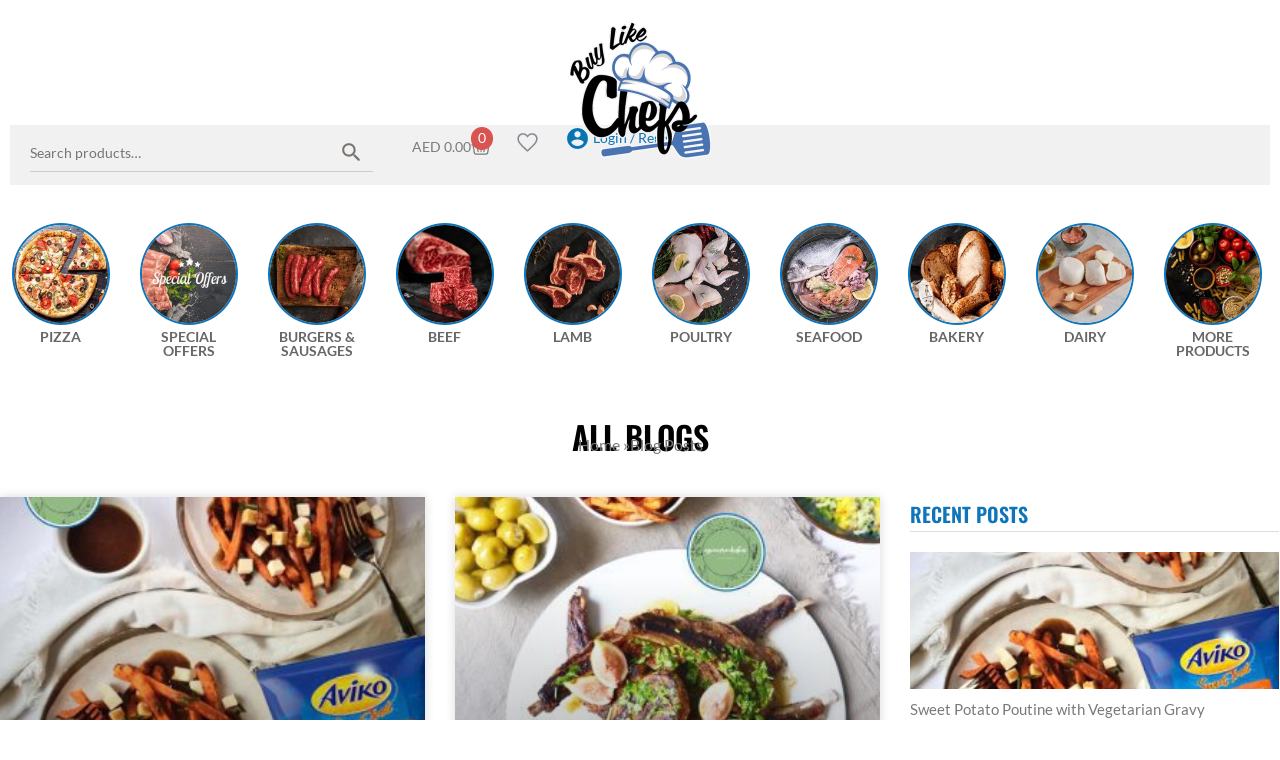

--- FILE ---
content_type: text/html; charset=UTF-8
request_url: https://www.buylikechefs.com/blogs/
body_size: 18131
content:
<!doctype html><html lang="en-US"><head><meta charset="UTF-8"><meta name="viewport" content="width=device-width, initial-scale=1"><link rel="profile" href="https://gmpg.org/xfn/11"><title>Blogs - Buy Like Chefs</title><meta name='robots' content='max-image-preview:large' /><style>img:is([sizes="auto" i],[sizes^="auto," i]){contain-intrinsic-size:3000px 1500px}</style><link rel='dns-prefetch' href='//www.googletagmanager.com' /><link rel='dns-prefetch' href='//capi-automation.s3.us-east-2.amazonaws.com' /><link rel='dns-prefetch' href='//www.example.com' /><link rel='dns-prefetch' href='//cdn.example.com' /><link rel="alternate" type="application/rss+xml" title="Buy Like Chefs &raquo; Feed" href="https://www.buylikechefs.com/feed/" /><link rel="alternate" type="application/rss+xml" title="Buy Like Chefs &raquo; Comments Feed" href="https://www.buylikechefs.com/comments/feed/" /><style>.lazyload,.lazyloading{max-width:100%}</style><style id='wp-emoji-styles-inline-css'>img.wp-smiley,img.emoji{display:inline!important;border:none!important;box-shadow:none!important;height:1em!important;width:1em!important;margin:0 0.07em!important;vertical-align:-0.1em!important;background:none!important;padding:0!important}</style><link data-optimized="1" rel='stylesheet' id='wp-block-library-css' href='https://cdn.buylikechefs.com/assets/wp-content/litespeed/css/72a0318a4cc3fba85e37bdeb683c5e23.css?ver=2d853' media='all' /><link data-optimized="1" rel='stylesheet' id='jquery-selectBox-css' href='https://cdn.buylikechefs.com/assets/wp-content/litespeed/css/d2018be190a56af94bc6329e3ddee57d.css?ver=104f4' media='all' /><link data-optimized="1" rel='stylesheet' id='woocommerce_prettyPhoto_css-css' href='https://cdn.buylikechefs.com/assets/wp-content/litespeed/css/0aecb78dd368b1f103abee0975caddc4.css?ver=b3e5c' media='all' /><link data-optimized="1" rel='stylesheet' id='yith-wcwl-main-css' href='https://cdn.buylikechefs.com/assets/wp-content/litespeed/css/8eae19190a286588360e18ec43cef8f2.css?ver=ef2ba' media='all' /><style id='yith-wcwl-main-inline-css'>:root{--color-add-to-wishlist-background:#333333;--color-add-to-wishlist-text:#FFFFFF;--color-add-to-wishlist-border:#333333;--color-add-to-wishlist-background-hover:#333333;--color-add-to-wishlist-text-hover:#FFFFFF;--color-add-to-wishlist-border-hover:#333333;--rounded-corners-radius:16px;--color-add-to-cart-background:#333333;--color-add-to-cart-text:#FFFFFF;--color-add-to-cart-border:#333333;--color-add-to-cart-background-hover:#4F4F4F;--color-add-to-cart-text-hover:#FFFFFF;--color-add-to-cart-border-hover:#4F4F4F;--add-to-cart-rounded-corners-radius:16px;--color-button-style-1-background:#333333;--color-button-style-1-text:#FFFFFF;--color-button-style-1-border:#333333;--color-button-style-1-background-hover:#4F4F4F;--color-button-style-1-text-hover:#FFFFFF;--color-button-style-1-border-hover:#4F4F4F;--color-button-style-2-background:#333333;--color-button-style-2-text:#FFFFFF;--color-button-style-2-border:#333333;--color-button-style-2-background-hover:#4F4F4F;--color-button-style-2-text-hover:#FFFFFF;--color-button-style-2-border-hover:#4F4F4F;--color-wishlist-table-background:#FFFFFF;--color-wishlist-table-text:#6d6c6c;--color-wishlist-table-border:#FFFFFF;--color-headers-background:#F4F4F4;--color-share-button-color:#FFFFFF;--color-share-button-color-hover:#FFFFFF;--color-fb-button-background:#39599E;--color-fb-button-background-hover:#595A5A;--color-tw-button-background:#45AFE2;--color-tw-button-background-hover:#595A5A;--color-pr-button-background:#AB2E31;--color-pr-button-background-hover:#595A5A;--color-em-button-background:#FBB102;--color-em-button-background-hover:#595A5A;--color-wa-button-background:#00A901;--color-wa-button-background-hover:#595A5A;--feedback-duration:3s}#yith-wcwl-popup-message{display:none!important;opacity:0}.yith-wcwl-add-to-wishlist .feedback .yith-wcwl-icon{color:#ff8f8c}:root{--color-add-to-wishlist-background:#333333;--color-add-to-wishlist-text:#FFFFFF;--color-add-to-wishlist-border:#333333;--color-add-to-wishlist-background-hover:#333333;--color-add-to-wishlist-text-hover:#FFFFFF;--color-add-to-wishlist-border-hover:#333333;--rounded-corners-radius:16px;--color-add-to-cart-background:#333333;--color-add-to-cart-text:#FFFFFF;--color-add-to-cart-border:#333333;--color-add-to-cart-background-hover:#4F4F4F;--color-add-to-cart-text-hover:#FFFFFF;--color-add-to-cart-border-hover:#4F4F4F;--add-to-cart-rounded-corners-radius:16px;--color-button-style-1-background:#333333;--color-button-style-1-text:#FFFFFF;--color-button-style-1-border:#333333;--color-button-style-1-background-hover:#4F4F4F;--color-button-style-1-text-hover:#FFFFFF;--color-button-style-1-border-hover:#4F4F4F;--color-button-style-2-background:#333333;--color-button-style-2-text:#FFFFFF;--color-button-style-2-border:#333333;--color-button-style-2-background-hover:#4F4F4F;--color-button-style-2-text-hover:#FFFFFF;--color-button-style-2-border-hover:#4F4F4F;--color-wishlist-table-background:#FFFFFF;--color-wishlist-table-text:#6d6c6c;--color-wishlist-table-border:#FFFFFF;--color-headers-background:#F4F4F4;--color-share-button-color:#FFFFFF;--color-share-button-color-hover:#FFFFFF;--color-fb-button-background:#39599E;--color-fb-button-background-hover:#595A5A;--color-tw-button-background:#45AFE2;--color-tw-button-background-hover:#595A5A;--color-pr-button-background:#AB2E31;--color-pr-button-background-hover:#595A5A;--color-em-button-background:#FBB102;--color-em-button-background-hover:#595A5A;--color-wa-button-background:#00A901;--color-wa-button-background-hover:#595A5A;--feedback-duration:3s}#yith-wcwl-popup-message{display:none!important;opacity:0}.yith-wcwl-add-to-wishlist .feedback .yith-wcwl-icon{color:#ff8f8c}</style><style id='classic-theme-styles-inline-css'>/*! This file is auto-generated */
.wp-block-button__link{color:#fff;background-color:#32373c;border-radius:9999px;box-shadow:none;text-decoration:none;padding:calc(.667em + 2px) calc(1.333em + 2px);font-size:1.125em}.wp-block-file__button{background:#32373c;color:#fff;text-decoration:none}</style><style id='global-styles-inline-css'>:root{--wp--preset--aspect-ratio--square:1;--wp--preset--aspect-ratio--4-3:4/3;--wp--preset--aspect-ratio--3-4:3/4;--wp--preset--aspect-ratio--3-2:3/2;--wp--preset--aspect-ratio--2-3:2/3;--wp--preset--aspect-ratio--16-9:16/9;--wp--preset--aspect-ratio--9-16:9/16;--wp--preset--color--black:#000000;--wp--preset--color--cyan-bluish-gray:#abb8c3;--wp--preset--color--white:#ffffff;--wp--preset--color--pale-pink:#f78da7;--wp--preset--color--vivid-red:#cf2e2e;--wp--preset--color--luminous-vivid-orange:#ff6900;--wp--preset--color--luminous-vivid-amber:#fcb900;--wp--preset--color--light-green-cyan:#7bdcb5;--wp--preset--color--vivid-green-cyan:#00d084;--wp--preset--color--pale-cyan-blue:#8ed1fc;--wp--preset--color--vivid-cyan-blue:#0693e3;--wp--preset--color--vivid-purple:#9b51e0;--wp--preset--gradient--vivid-cyan-blue-to-vivid-purple:linear-gradient(135deg,rgba(6,147,227,1) 0%,rgb(155,81,224) 100%);--wp--preset--gradient--light-green-cyan-to-vivid-green-cyan:linear-gradient(135deg,rgb(122,220,180) 0%,rgb(0,208,130) 100%);--wp--preset--gradient--luminous-vivid-amber-to-luminous-vivid-orange:linear-gradient(135deg,rgba(252,185,0,1) 0%,rgba(255,105,0,1) 100%);--wp--preset--gradient--luminous-vivid-orange-to-vivid-red:linear-gradient(135deg,rgba(255,105,0,1) 0%,rgb(207,46,46) 100%);--wp--preset--gradient--very-light-gray-to-cyan-bluish-gray:linear-gradient(135deg,rgb(238,238,238) 0%,rgb(169,184,195) 100%);--wp--preset--gradient--cool-to-warm-spectrum:linear-gradient(135deg,rgb(74,234,220) 0%,rgb(151,120,209) 20%,rgb(207,42,186) 40%,rgb(238,44,130) 60%,rgb(251,105,98) 80%,rgb(254,248,76) 100%);--wp--preset--gradient--blush-light-purple:linear-gradient(135deg,rgb(255,206,236) 0%,rgb(152,150,240) 100%);--wp--preset--gradient--blush-bordeaux:linear-gradient(135deg,rgb(254,205,165) 0%,rgb(254,45,45) 50%,rgb(107,0,62) 100%);--wp--preset--gradient--luminous-dusk:linear-gradient(135deg,rgb(255,203,112) 0%,rgb(199,81,192) 50%,rgb(65,88,208) 100%);--wp--preset--gradient--pale-ocean:linear-gradient(135deg,rgb(255,245,203) 0%,rgb(182,227,212) 50%,rgb(51,167,181) 100%);--wp--preset--gradient--electric-grass:linear-gradient(135deg,rgb(202,248,128) 0%,rgb(113,206,126) 100%);--wp--preset--gradient--midnight:linear-gradient(135deg,rgb(2,3,129) 0%,rgb(40,116,252) 100%);--wp--preset--font-size--small:13px;--wp--preset--font-size--medium:20px;--wp--preset--font-size--large:36px;--wp--preset--font-size--x-large:42px;--wp--preset--spacing--20:0.44rem;--wp--preset--spacing--30:0.67rem;--wp--preset--spacing--40:1rem;--wp--preset--spacing--50:1.5rem;--wp--preset--spacing--60:2.25rem;--wp--preset--spacing--70:3.38rem;--wp--preset--spacing--80:5.06rem;--wp--preset--shadow--natural:6px 6px 9px rgba(0, 0, 0, 0.2);--wp--preset--shadow--deep:12px 12px 50px rgba(0, 0, 0, 0.4);--wp--preset--shadow--sharp:6px 6px 0px rgba(0, 0, 0, 0.2);--wp--preset--shadow--outlined:6px 6px 0px -3px rgba(255, 255, 255, 1), 6px 6px rgba(0, 0, 0, 1);--wp--preset--shadow--crisp:6px 6px 0px rgba(0, 0, 0, 1)}:where(.is-layout-flex){gap:.5em}:where(.is-layout-grid){gap:.5em}body .is-layout-flex{display:flex}.is-layout-flex{flex-wrap:wrap;align-items:center}.is-layout-flex>:is(*,div){margin:0}body .is-layout-grid{display:grid}.is-layout-grid>:is(*,div){margin:0}:where(.wp-block-columns.is-layout-flex){gap:2em}:where(.wp-block-columns.is-layout-grid){gap:2em}:where(.wp-block-post-template.is-layout-flex){gap:1.25em}:where(.wp-block-post-template.is-layout-grid){gap:1.25em}.has-black-color{color:var(--wp--preset--color--black)!important}.has-cyan-bluish-gray-color{color:var(--wp--preset--color--cyan-bluish-gray)!important}.has-white-color{color:var(--wp--preset--color--white)!important}.has-pale-pink-color{color:var(--wp--preset--color--pale-pink)!important}.has-vivid-red-color{color:var(--wp--preset--color--vivid-red)!important}.has-luminous-vivid-orange-color{color:var(--wp--preset--color--luminous-vivid-orange)!important}.has-luminous-vivid-amber-color{color:var(--wp--preset--color--luminous-vivid-amber)!important}.has-light-green-cyan-color{color:var(--wp--preset--color--light-green-cyan)!important}.has-vivid-green-cyan-color{color:var(--wp--preset--color--vivid-green-cyan)!important}.has-pale-cyan-blue-color{color:var(--wp--preset--color--pale-cyan-blue)!important}.has-vivid-cyan-blue-color{color:var(--wp--preset--color--vivid-cyan-blue)!important}.has-vivid-purple-color{color:var(--wp--preset--color--vivid-purple)!important}.has-black-background-color{background-color:var(--wp--preset--color--black)!important}.has-cyan-bluish-gray-background-color{background-color:var(--wp--preset--color--cyan-bluish-gray)!important}.has-white-background-color{background-color:var(--wp--preset--color--white)!important}.has-pale-pink-background-color{background-color:var(--wp--preset--color--pale-pink)!important}.has-vivid-red-background-color{background-color:var(--wp--preset--color--vivid-red)!important}.has-luminous-vivid-orange-background-color{background-color:var(--wp--preset--color--luminous-vivid-orange)!important}.has-luminous-vivid-amber-background-color{background-color:var(--wp--preset--color--luminous-vivid-amber)!important}.has-light-green-cyan-background-color{background-color:var(--wp--preset--color--light-green-cyan)!important}.has-vivid-green-cyan-background-color{background-color:var(--wp--preset--color--vivid-green-cyan)!important}.has-pale-cyan-blue-background-color{background-color:var(--wp--preset--color--pale-cyan-blue)!important}.has-vivid-cyan-blue-background-color{background-color:var(--wp--preset--color--vivid-cyan-blue)!important}.has-vivid-purple-background-color{background-color:var(--wp--preset--color--vivid-purple)!important}.has-black-border-color{border-color:var(--wp--preset--color--black)!important}.has-cyan-bluish-gray-border-color{border-color:var(--wp--preset--color--cyan-bluish-gray)!important}.has-white-border-color{border-color:var(--wp--preset--color--white)!important}.has-pale-pink-border-color{border-color:var(--wp--preset--color--pale-pink)!important}.has-vivid-red-border-color{border-color:var(--wp--preset--color--vivid-red)!important}.has-luminous-vivid-orange-border-color{border-color:var(--wp--preset--color--luminous-vivid-orange)!important}.has-luminous-vivid-amber-border-color{border-color:var(--wp--preset--color--luminous-vivid-amber)!important}.has-light-green-cyan-border-color{border-color:var(--wp--preset--color--light-green-cyan)!important}.has-vivid-green-cyan-border-color{border-color:var(--wp--preset--color--vivid-green-cyan)!important}.has-pale-cyan-blue-border-color{border-color:var(--wp--preset--color--pale-cyan-blue)!important}.has-vivid-cyan-blue-border-color{border-color:var(--wp--preset--color--vivid-cyan-blue)!important}.has-vivid-purple-border-color{border-color:var(--wp--preset--color--vivid-purple)!important}.has-vivid-cyan-blue-to-vivid-purple-gradient-background{background:var(--wp--preset--gradient--vivid-cyan-blue-to-vivid-purple)!important}.has-light-green-cyan-to-vivid-green-cyan-gradient-background{background:var(--wp--preset--gradient--light-green-cyan-to-vivid-green-cyan)!important}.has-luminous-vivid-amber-to-luminous-vivid-orange-gradient-background{background:var(--wp--preset--gradient--luminous-vivid-amber-to-luminous-vivid-orange)!important}.has-luminous-vivid-orange-to-vivid-red-gradient-background{background:var(--wp--preset--gradient--luminous-vivid-orange-to-vivid-red)!important}.has-very-light-gray-to-cyan-bluish-gray-gradient-background{background:var(--wp--preset--gradient--very-light-gray-to-cyan-bluish-gray)!important}.has-cool-to-warm-spectrum-gradient-background{background:var(--wp--preset--gradient--cool-to-warm-spectrum)!important}.has-blush-light-purple-gradient-background{background:var(--wp--preset--gradient--blush-light-purple)!important}.has-blush-bordeaux-gradient-background{background:var(--wp--preset--gradient--blush-bordeaux)!important}.has-luminous-dusk-gradient-background{background:var(--wp--preset--gradient--luminous-dusk)!important}.has-pale-ocean-gradient-background{background:var(--wp--preset--gradient--pale-ocean)!important}.has-electric-grass-gradient-background{background:var(--wp--preset--gradient--electric-grass)!important}.has-midnight-gradient-background{background:var(--wp--preset--gradient--midnight)!important}.has-small-font-size{font-size:var(--wp--preset--font-size--small)!important}.has-medium-font-size{font-size:var(--wp--preset--font-size--medium)!important}.has-large-font-size{font-size:var(--wp--preset--font-size--large)!important}.has-x-large-font-size{font-size:var(--wp--preset--font-size--x-large)!important}:where(.wp-block-post-template.is-layout-flex){gap:1.25em}:where(.wp-block-post-template.is-layout-grid){gap:1.25em}:where(.wp-block-columns.is-layout-flex){gap:2em}:where(.wp-block-columns.is-layout-grid){gap:2em}:root :where(.wp-block-pullquote){font-size:1.5em;line-height:1.6}</style><link data-optimized="1" rel='stylesheet' id='show-product-variations-for-woocommerce-css' href='https://cdn.buylikechefs.com/assets/wp-content/litespeed/css/3045355bf3c09567ac2985bb651245b2.css?ver=988a8' media='all' /><link data-optimized="1" rel='stylesheet' id='wsv-dataTables-min-css' href='https://cdn.buylikechefs.com/assets/wp-content/litespeed/css/32ec543ea68f96a8c30329885bbdfa52.css?ver=69819' media='all' /><link data-optimized="1" rel='stylesheet' id='woocommerce-layout-css' href='https://cdn.buylikechefs.com/assets/wp-content/litespeed/css/c7e6cb136f0b13e4355f6e91fec27d6b.css?ver=7d1bf' media='all' /><link data-optimized="1" rel='stylesheet' id='woocommerce-smallscreen-css' href='https://cdn.buylikechefs.com/assets/wp-content/litespeed/css/39b13cf841cd4bf0affa6f6a85d64aa4.css?ver=f78aa' media='only screen and (max-width: 768px)' /><link data-optimized="1" rel='stylesheet' id='woocommerce-general-css' href='https://cdn.buylikechefs.com/assets/wp-content/litespeed/css/42e01760b18bf63551072d983cfa655a.css?ver=358bf' media='all' /><style id='woocommerce-inline-inline-css'>.woocommerce form .form-row .required{visibility:visible}</style><link data-optimized="1" rel='stylesheet' id='brands-styles-css' href='https://cdn.buylikechefs.com/assets/wp-content/litespeed/css/c59b5b50ea060d181af016b1e1217ef7.css?ver=e410e' media='all' /><link data-optimized="1" rel='stylesheet' id='hello-elementor-theme-style-css' href='https://cdn.buylikechefs.com/assets/wp-content/litespeed/css/61feeac9e7a3bde661273aa21ef67631.css?ver=24a65' media='all' /><link rel='stylesheet' data-no-async='1' id='hello-elementor-child-style-css' href='https://cdn.buylikechefs.com/assets/wp-content/themes/hello-elementor-child/style.v5.56.css?ver=2.1.0' media='all' /><link data-optimized="1" rel='stylesheet' id='hello-elementor-css' href='https://cdn.buylikechefs.com/assets/wp-content/litespeed/css/269ba08f6ee7fde76acabae67fdcc403.css?ver=408de' media='all' /><link data-optimized="1" rel='stylesheet' id='elementor-frontend-css' href='https://cdn.buylikechefs.com/assets/wp-content/litespeed/css/2acdccbd091ffc85e37ccd8d163c9d94.css?ver=f93f1' media='all' /><link data-optimized="1" rel='stylesheet' id='widget-woocommerce-menu-cart-css' href='https://cdn.buylikechefs.com/assets/wp-content/litespeed/css/b89acead916c388e5225176933d2c415.css?ver=9f70f' media='all' /><link data-optimized="1" rel='stylesheet' id='widget-heading-css' href='https://cdn.buylikechefs.com/assets/wp-content/litespeed/css/cc33e60bce84050e6ea3821f31829673.css?ver=1c842' media='all' /><link data-optimized="1" rel='stylesheet' id='widget-icon-list-css' href='https://cdn.buylikechefs.com/assets/wp-content/litespeed/css/f37a6c20c9388ac869cf0675ea16acd7.css?ver=cf813' media='all' /><link data-optimized="1" rel='stylesheet' id='widget-social-icons-css' href='https://cdn.buylikechefs.com/assets/wp-content/litespeed/css/0a8b8045a62bd6199a226a62f381d17c.css?ver=07f2b' media='all' /><link data-optimized="1" rel='stylesheet' id='e-apple-webkit-css' href='https://cdn.buylikechefs.com/assets/wp-content/litespeed/css/2d50c144ee8b46eda5433f9e05e6e91c.css?ver=7ae76' media='all' /><link data-optimized="1" rel='stylesheet' id='widget-image-css' href='https://cdn.buylikechefs.com/assets/wp-content/litespeed/css/cb0b300d217814c675a9474ba4cf0381.css?ver=26760' media='all' /><link data-optimized="1" rel='stylesheet' id='widget-nav-menu-css' href='https://cdn.buylikechefs.com/assets/wp-content/litespeed/css/d64107b37b1e2607177cdad86acaab89.css?ver=14121' media='all' /><link data-optimized="1" rel='stylesheet' id='widget-posts-css' href='https://cdn.buylikechefs.com/assets/wp-content/litespeed/css/77389c7eae9b8a897f564824a63c0e7b.css?ver=77355' media='all' /><link data-optimized="1" rel='stylesheet' id='swiper-css' href='https://cdn.buylikechefs.com/assets/wp-content/litespeed/css/10edfc99433d1bb0be6fb7b09fa89748.css?ver=7bcd9' media='all' /><link data-optimized="1" rel='stylesheet' id='e-swiper-css' href='https://cdn.buylikechefs.com/assets/wp-content/litespeed/css/7b6377cc99772e42769afd704b454921.css?ver=2adbd' media='all' /><link rel='stylesheet' id='elementor-post-15337-css' href='https://cdn.buylikechefs.com/assets/wp-content/uploads/elementor/css/post-15337.css?ver=1767842010' media='all' /><link rel='stylesheet' id='elementor-post-15261-css' href='https://cdn.buylikechefs.com/assets/wp-content/uploads/elementor/css/post-15261.css?ver=1767842011' media='all' /><link rel='stylesheet' id='elementor-post-15295-css' href='https://cdn.buylikechefs.com/assets/wp-content/uploads/elementor/css/post-15295.css?ver=1767842011' media='all' /><link rel='stylesheet' id='elementor-post-3588-css' href='https://cdn.buylikechefs.com/assets/wp-content/uploads/elementor/css/post-3588.css?ver=1767844401' media='all' /><link rel='stylesheet' id='slick-css' href='https://cdn.buylikechefs.com/assets/wp-content/themes/hello-elementor-child/libraries/slick/slick.css?ver=1.0.0' media='all' /><link data-optimized="1" rel='stylesheet' id='elementor-gf-local-lato-css' href='https://cdn.buylikechefs.com/assets/wp-content/litespeed/css/d65eaf02a3a7235c016c29ab585c5e5d.css?ver=2bb36' media='all' /><link data-optimized="1" rel='stylesheet' id='elementor-gf-local-oswald-css' href='https://cdn.buylikechefs.com/assets/wp-content/litespeed/css/42025de2d80c66ef8fe162a9ddbc0de8.css?ver=946da' media='all' /><link data-optimized="1" rel='stylesheet' id='elementor-gf-local-roboto-css' href='https://cdn.buylikechefs.com/assets/wp-content/litespeed/css/89be2faea2f9d64839b354ef9d9b8bf0.css?ver=a998d' media='all' /> <script id="woocommerce-google-analytics-integration-gtag-js-after" src="[data-uri]" defer></script> <script src="https://cdn.buylikechefs.com/assets/wp-includes/js/jquery/jquery.min.js?ver=3.7.1" id="jquery-core-js"></script> <link rel="https://api.w.org/" href="https://www.buylikechefs.com/wp-json/" /><link rel="EditURI" type="application/rsd+xml" title="RSD" href="https://www.buylikechefs.com/assets/xmlrpc.php?rsd" /><meta name="generator" content="WordPress 6.7.4" /><style>.no-js img.lazyload{display:none}figure.wp-block-image img.lazyloading{min-width:150px}.lazyload,.lazyloading{--smush-placeholder-width:100px;--smush-placeholder-aspect-ratio:1/1;width:var(--smush-image-width,var(--smush-placeholder-width))!important;aspect-ratio:var(--smush-image-aspect-ratio,var(--smush-placeholder-aspect-ratio))!important}.lazyload{opacity:0}.lazyloading{border:0!important;opacity:1;background:#fff0 url(https://cdn.buylikechefs.com/assets/wp-content/plugins/wp-smush-pro/app/assets/images/smush-lazyloader-2.gif) no-repeat center!important;background-size:16px auto!important;min-width:16px}</style> <script>(function(w,d,s,l,i){w[l]=w[l]||[];w[l].push({'gtm.start':
new Date().getTime(),event:'gtm.js'});var f=d.getElementsByTagName(s)[0],
j=d.createElement(s),dl=l!='dataLayer'?'&l='+l:'';j.async=true;j.src=
'https://www.googletagmanager.com/gtm.js?id='+i+dl;f.parentNode.insertBefore(j,f);
})(window,document,'script','dataLayer','GTM-NPXDQJX');</script> 
<noscript><style>.woocommerce-product-gallery{ opacity: 1 !important; }</style></noscript><meta name="generator" content="Elementor 3.34.1; features: e_font_icon_svg, additional_custom_breakpoints; settings: css_print_method-external, google_font-enabled, font_display-swap"><link rel="canonical" href="https://www.buylikechefs.com/blogs/" /> <script type="application/ld+json">{"@context":"https:\/\/schema.org","@graph":[{"@type":"WPHeader","url":"https:\/\/www.buylikechefs.com\/blogs\/","headline":"Blogs - Buy Like Chefs","description":""},{"@type":"WPFooter","url":"https:\/\/www.buylikechefs.com\/blogs\/","headline":"Blogs - Buy Like Chefs","description":"","copyrightYear":"2026"},{"@type":"Organization","@id":"https:\/\/www.buylikechefs.com\/assets\/#schema-publishing-organization","url":"https:\/\/www.buylikechefs.com\/assets","name":"Buy Like Chefs","logo":{"@type":"ImageObject","@id":"https:\/\/www.buylikechefs.com\/assets\/#schema-organization-logo","url":"https:\/\/www.buylikechefs.com\/assets\/wp-content\/uploads\/2021\/07\/ADMIRALS-LOGO-BUYLIKECHEFS-300x300-1.png","height":60,"width":60}},{"@type":"WebSite","@id":"https:\/\/www.buylikechefs.com\/assets\/#schema-website","url":"https:\/\/www.buylikechefs.com\/assets","name":"Buy Like Chefs by Admirals","encoding":"UTF-8","potentialAction":{"@type":"SearchAction","target":"https:\/\/www.buylikechefs.com\/search\/{search_term_string}\/","query-input":"required name=search_term_string"},"image":{"@type":"ImageObject","@id":"https:\/\/www.buylikechefs.com\/assets\/#schema-site-logo","url":"https:\/\/cdn.buylikechefs.com\/assets\/wp-content\/uploads\/2021\/07\/buylikechefs.png","height":300,"width":300}},{"@type":"CollectionPage","@id":"https:\/\/www.buylikechefs.com\/blogs\/#schema-webpage","isPartOf":{"@id":"https:\/\/www.buylikechefs.com\/assets\/#schema-website"},"publisher":{"@id":"https:\/\/www.buylikechefs.com\/assets\/#schema-publishing-organization"},"url":"https:\/\/www.buylikechefs.com\/blogs\/","mainEntity":{"@type":"ItemList","itemListElement":[{"@type":"ListItem","position":"1","url":"https:\/\/www.buylikechefs.com\/sweet-potato-poutine-with-vegetarian-gravy\/"},{"@type":"ListItem","position":"2","url":"https:\/\/www.buylikechefs.com\/mediterranean-grilled-lamb-chops\/"},{"@type":"ListItem","position":"3","url":"https:\/\/www.buylikechefs.com\/desiam-beef-red-curry\/"},{"@type":"ListItem","position":"4","url":"https:\/\/www.buylikechefs.com\/bunalun-pasta-bake\/"}]}},{"@type":"BreadcrumbList","@id":"https:\/\/www.buylikechefs.com\/blogs?page&pagename=blogs\/#breadcrumb","itemListElement":[{"@type":"ListItem","position":1,"name":"Home","item":"https:\/\/www.buylikechefs.com\/assets"},{"@type":"ListItem","position":2,"name":"Sweet Potato Poutine with Vegetarian Gravy"}]}]}</script> <meta property="og:type" content="website" /><meta property="og:url" content="https://www.buylikechefs.com/blogs/" /><meta property="og:title" content="Blogs - Buy Like Chefs" /><meta property="article:published_time" content="2020-05-28T06:12:44" /><meta property="article:author" content="Kayvan Rad" /><meta name="twitter:card" content="summary" /><meta name="twitter:title" content="Blogs - Buy Like Chefs" />
<style>.e-con.e-parent:nth-of-type(n+4):not(.e-lazyloaded):not(.e-no-lazyload),.e-con.e-parent:nth-of-type(n+4):not(.e-lazyloaded):not(.e-no-lazyload) *{background-image:none!important}@media screen and (max-height:1024px){.e-con.e-parent:nth-of-type(n+3):not(.e-lazyloaded):not(.e-no-lazyload),.e-con.e-parent:nth-of-type(n+3):not(.e-lazyloaded):not(.e-no-lazyload) *{background-image:none!important}}@media screen and (max-height:640px){.e-con.e-parent:nth-of-type(n+2):not(.e-lazyloaded):not(.e-no-lazyload),.e-con.e-parent:nth-of-type(n+2):not(.e-lazyloaded):not(.e-no-lazyload) *{background-image:none!important}}</style><style type="text/css" id="branda-admin-bar-logo">body #wpadminbar #wp-admin-bar-wp-logo>.ab-item{background-image:url(https://cdn.buylikechefs.com/assets/wp-content/uploads/2021/07/faveicon-shop.png);background-repeat:no-repeat;background-position:50%;background-size:80%}body #wpadminbar #wp-admin-bar-wp-logo>.ab-item .ab-icon:before{content:" "}</style><style>.qib-container input[type='number']:not(#qib_id):not(#qib_id){-moz-appearance:textfield}.qib-container input[type='number']:not(#qib_id):not(#qib_id)::-webkit-outer-spin-button,.qib-container input[type='number']:not(#qib_id):not(#qib_id)::-webkit-inner-spin-button{-webkit-appearance:none;display:none;margin:0}form.cart button[type='submit']:not(#qib_id):not(#qib_id),form.cart .qib-container+div:not(#qib_id):not(#qib_id){display:inline-block;margin:0;padding-top:0;padding-bottom:0;float:none;vertical-align:top;text-align:center}form.cart button[type='submit']:not(#qib_id):not(#qib_id):not(_){line-height:1}form.cart button[type='submit']:not(#qib_id):not(#qib_id):not(_):not(_){height:35px;text-align:center}form.cart .qib-container+button[type='submit']:not(#qib_id):not(#qib_id),form.cart .qib-container+div:not(#qib_id):not(#qib_id):not(_){margin-left:1em}form.cart button[type='submit']:focus:not(#qib_id):not(#qib_id){outline-width:2px;outline-offset:-2px;outline-style:solid}.qib-container div.quantity:not(#qib_id):not(#qib_id){float:left;line-height:1;display:inline-block;margin:0;padding:0;border:none;border-radius:0;width:auto;min-height:initial;min-width:initial;max-height:initial;max-width:initial}.qib-button:not(#qib_id):not(#qib_id){line-height:1;display:inline-block;margin:0;padding:0;box-sizing:border-box;height:35px;width:30px;color:#000;background:#e2e2e2;border-color:#cac9c9;float:left;min-height:initial;min-width:initial;max-height:initial;max-width:initial;vertical-align:middle;font-size:16px;letter-spacing:0;border-style:solid;border-width:1px;transition:none;border-radius:0}.qib-button:focus:not(#qib_id):not(#qib_id){border:2px #b3b3aa solid;outline:none}.qib-button:hover:not(#qib_id):not(#qib_id){background:#d6d5d5}.qib-container .quantity input.qty:not(#qib_id):not(#qib_id){line-height:1;background:none;text-align:center;vertical-align:middle;margin:0;padding:0;box-sizing:border-box;height:35px;width:45px;min-height:initial;min-width:initial;max-height:initial;max-width:initial;box-shadow:none;font-size:15px;border-style:solid;border-color:#cac9c9;border-width:1px 0;border-radius:0}.qib-container .quantity input.qty:focus:not(#qib_id):not(#qib_id){border-color:#cac9c9;outline:none;border-width:2px 1px;border-style:solid}.woocommerce table.cart td.product-quantity:not(#qib_id):not(#qib_id){white-space:nowrap}@media (min-width:768px){.woocommerce table.cart td.product-quantity:not(#qib_id):not(#qib_id){text-align:center}}@media (min-width:768px){.woocommerce table.cart td.product-quantity .qib-container:not(#qib_id):not(#qib_id){display:flex;justify-content:center}}.qib-container:not(#qib_id):not(#qib_id){display:inline-block}.woocommerce-grouped-product-list-item__quantity:not(#qib_id):not(#qib_id){margin:0;padding-left:0;padding-right:0;text-align:left}.woocommerce-grouped-product-list-item__quantity .qib-container:not(#qib_id):not(#qib_id){display:flex}.quantity .minus:not(#qib_id):not(#qib_id),.quantity .plus:not(#qib_id):not(#qib_id),.quantity>a:not(#qib_id):not(#qib_id){display:none}.products.oceanwp-row .qib-container:not(#qib_id):not(#qib_id){margin-bottom:8px}</style><link rel="icon" href="https://cdn.buylikechefs.com/assets/wp-content/uploads/2021/07/faveicon-shop-100x100.png" sizes="32x32" /><link rel="icon" href="https://cdn.buylikechefs.com/assets/wp-content/uploads/2021/07/faveicon-shop.png" sizes="192x192" /><link rel="apple-touch-icon" href="https://cdn.buylikechefs.com/assets/wp-content/uploads/2021/07/faveicon-shop.png" /><meta name="msapplication-TileImage" content="https://cdn.buylikechefs.com/assets/wp-content/uploads/2021/07/faveicon-shop.png" /></head><body class="blog wp-custom-logo theme-hello-elementor woocommerce-no-js elementor-page-3588 elementor-default elementor-template-full-width elementor-kit-15337"><a class="skip-link screen-reader-text" href="#content">
Skip to content</a><noscript><iframe data-src="https://www.googletagmanager.com/ns.html?id=GTM-NPXDQJX" height="0" width="0" style="display:none;visibility:hidden" src="[data-uri]" class="lazyload" data-load-mode="1"></iframe></noscript><header data-elementor-type="header" data-elementor-id="15261" class="elementor elementor-15261 elementor-location-header" data-elementor-post-type="elementor_library"><div class="elementor-element elementor-element-228dd03 tools-menu elementor-hidden-desktop elementor-hidden-tablet elementor-hidden-laptop e-flex e-con-boxed e-con e-parent" data-id="228dd03" data-element_type="container" data-settings="{&quot;background_background&quot;:&quot;classic&quot;}"><div class="e-con-inner"><div class="elementor-element elementor-element-c8af069 toggle-icon--basket-medium elementor-widget-mobile__width-auto elementor-widget__width-auto remove-item-position--bottom mob-account elementor-menu-cart--items-indicator-bubble elementor-menu-cart--show-subtotal-yes elementor-menu-cart--cart-type-side-cart elementor-menu-cart--show-remove-button-yes elementor-widget elementor-widget-woocommerce-menu-cart" data-id="c8af069" data-element_type="widget" data-settings="{&quot;cart_type&quot;:&quot;side-cart&quot;,&quot;open_cart&quot;:&quot;click&quot;,&quot;automatically_open_cart&quot;:&quot;no&quot;}" data-widget_type="woocommerce-menu-cart.default"><div class="elementor-widget-container"><div class="elementor-menu-cart__wrapper"><div class="elementor-menu-cart__toggle_wrapper"><div class="elementor-menu-cart__container elementor-lightbox" aria-hidden="true"><div class="elementor-menu-cart__main" aria-hidden="true"><div class="elementor-menu-cart__close-button"></div><div class="widget_shopping_cart_content"></div></div></div><div class="elementor-menu-cart__toggle elementor-button-wrapper">
<a id="elementor-menu-cart__toggle_button" href="#" class="elementor-menu-cart__toggle_button elementor-button elementor-size-sm" aria-expanded="false">
<span class="elementor-button-text"><span class="woocommerce-Price-amount amount"><bdi><span class="woocommerce-Price-currencySymbol">AED</span>&nbsp;0.00</bdi></span></span>
<span class="elementor-button-icon">
<span class="elementor-button-icon-qty" data-counter="0">0</span>
<svg class="e-font-icon-svg e-eicon-basket-medium" viewBox="0 0 1000 1000" xmlns="http://www.w3.org/2000/svg"><path d="M104 365C104 365 105 365 105 365H208L279 168C288 137 320 115 355 115H646C681 115 713 137 723 170L793 365H896C896 365 897 365 897 365H958C975 365 990 379 990 396S975 427 958 427H923L862 801C848 851 803 885 752 885H249C198 885 152 851 138 798L78 427H42C25 427 10 413 10 396S25 365 42 365H104ZM141 427L199 785C205 807 225 823 249 823H752C775 823 796 807 801 788L860 427H141ZM726 365L663 189C660 182 654 177 645 177H355C346 177 340 182 338 187L274 365H726ZM469 521C469 504 483 490 500 490S531 504 531 521V729C531 746 517 760 500 760S469 746 469 729V521ZM677 734C674 751 658 762 641 760 624 758 613 742 615 725L644 519C647 502 663 490 680 492S708 510 706 527L677 734ZM385 725C388 742 375 757 358 760 341 762 325 750 323 733L293 527C291 510 303 494 320 492 337 489 353 501 355 518L385 725Z"></path></svg>					<span class="elementor-screen-only">Cart</span>
</span>
</a></div></div></div></div></div><div class="elementor-element elementor-element-625d61d elementor-widget__width-auto elementor-widget elementor-widget-shortcode" data-id="625d61d" data-element_type="widget" data-widget_type="shortcode.default"><div class="elementor-widget-container"><div class="elementor-shortcode"><div class="yith-wcwl-counter" data-counter="0"><a href="/wishlist/"><i class="yith-wcwl-icon fa fa-heart-o"></i></a></div></div></div></div><div class="elementor-element elementor-element-2080a68 elementor-widget-tablet__width-auto elementor-hidden-desktop elementor-widget-mobile__width-auto mob-offer elementor-widget elementor-widget-heading" data-id="2080a68" data-element_type="widget" data-widget_type="heading.default"><div class="elementor-widget-container"><h4 class="elementor-heading-title elementor-size-default"><a href="https://www.buylikechefs.com/shop/special-offers/">Offers</a></h4></div></div><div class="elementor-element elementor-element-d2504ed elementor-widget-mobile__width-auto mob-menu elementor-widget elementor-widget-shortcode" data-id="d2504ed" data-element_type="widget" data-widget_type="shortcode.default"><div class="elementor-widget-container"><div class="elementor-shortcode"><div  onclick="mainmenutoggle(this)" class="toggle-mainmenu"><span>MENU</span><i aria-hidden="true" class="fas fa-bars"></i></div></div></div></div></div></div><aside class="elementor-section elementor-top-section elementor-element elementor-element-6aa6dd2b elementor-section-full_width elementor-section-height-default elementor-section-height-default" data-id="6aa6dd2b" data-element_type="section" id="head-sidebar"><div class="elementor-container elementor-column-gap-default"><div class="elementor-column elementor-col-100 elementor-top-column elementor-element elementor-element-489dfffe content-sidebar-wrap " data-id="489dfffe" data-element_type="column" id="head-side-content-target" data-settings="{&quot;background_background&quot;:&quot;classic&quot;}"><div class="elementor-widget-wrap elementor-element-populated"><section class="elementor-section elementor-inner-section elementor-element elementor-element-413bd945 elementor-section-boxed elementor-section-height-default elementor-section-height-default" data-id="413bd945" data-element_type="section" data-settings="{&quot;animation&quot;:&quot;none&quot;}"><div class="elementor-container elementor-column-gap-default"><div class="elementor-column elementor-col-100 elementor-inner-column elementor-element elementor-element-9d62549" data-id="9d62549" data-element_type="column"><div class="elementor-widget-wrap elementor-element-populated"><div class="elementor-element elementor-element-3f619dea woo-search-wrap elementor-widget elementor-widget-shortcode" data-id="3f619dea" data-element_type="widget" data-settings="{&quot;_animation&quot;:&quot;none&quot;}" data-widget_type="shortcode.default"><div class="elementor-widget-container"><div class="elementor-shortcode"><form role="search" method="get" class="c woocommerce-product-search" action="https://www.buylikechefs.com"  autocomplete="off">
<label class="screen-reader-text">Search for:</label>
<input required type="search" class="search-field" placeholder="Search products…" value="" name="s" autocomplete="off">
<button type="submit" value="Search"><i aria-hidden="true" class="fas fa-search"></i></button>
<input type="hidden" name="post_type" value="product"><div class="suggestion"></div></form></div></div></div><div class="elementor-element elementor-element-31913bbd login-register-wrap elementor-widget elementor-widget-shortcode" data-id="31913bbd" data-element_type="widget" data-widget_type="shortcode.default"><div class="elementor-widget-container"><div class="elementor-shortcode"><div class="login-register"><a href="/my-account/"><i aria-hidden="true" class="fas fa-user-circle"></i> <span>Login / Register</span></a></div></div></div></div><div class="elementor-element elementor-element-312cdfdb main-menu-item-wrap elementor-widget elementor-widget-shortcode" data-id="312cdfdb" data-element_type="widget" data-settings="{&quot;_animation&quot;:&quot;none&quot;}" data-widget_type="shortcode.default"><div class="elementor-widget-container"><div class="elementor-shortcode"><div class='main-menu-item term-413' data-term_id='413'><a href='https://www.buylikechefs.com/category/pizza/'><img  alt='Pizza' class='no-lazy' title='Pizza'  src='https://cdn.buylikechefs.com/assets/wp-content/uploads/2021/09/pizza-buylikechefs-admirals-online-150x150.jpg'  width='100' height='100'><span>Pizza</span></a></div><div class='main-menu-item term-9923' data-term_id='9923'><a href='https://www.buylikechefs.com/shop/special-offers/'><img  alt='Special Offers' class='no-lazy' title='Special Offers'  src='https://cdn.buylikechefs.com/assets/wp-content/uploads/2023/03/promotions-150x150.jpeg'  width='100' height='100'><span>Special Offers</span></a></div><div class='main-menu-item term-317' data-term_id='317'><a href='https://www.buylikechefs.com/category/burgers-sausages/'><img  alt='Burgers &amp; Sausages' class='no-lazy' title='Burgers &amp; Sausages'  src='https://cdn.buylikechefs.com/assets/wp-content/uploads/2021/11/lebanese-beef-sausages-150x150.jpg'  width='100' height='100'><span>Burgers &amp; Sausages</span></a></div><div class='main-menu-item term-22' data-term_id='22'><a href='https://www.buylikechefs.com/category/beef/'><img  alt='Beef' class='no-lazy' title='Beef'  src='https://cdn.buylikechefs.com/assets/wp-content/uploads/2023/03/buy-beef-online-150x150.jpg'  width='100' height='100'><span>Beef</span></a></div><div class='main-menu-item term-155' data-term_id='155'><a href='https://www.buylikechefs.com/category/lamb/'><img  alt='Lamb' class='no-lazy' title='Lamb'  src='https://cdn.buylikechefs.com/assets/wp-content/uploads/2023/04/lamb-products-150x150.jpg'  width='100' height='100'><span>Lamb</span></a></div><div class='main-menu-item term-41' data-term_id='41'><a href='https://www.buylikechefs.com/category/poultry/'><img  alt='Poultry' class='no-lazy' title='Poultry'  src='https://cdn.buylikechefs.com/assets/wp-content/uploads/2021/09/poultry-buylikechefs-admirals-online-150x150.jpg'  width='100' height='100'><span>Poultry</span></a></div><div class='main-menu-item term-44' data-term_id='44'><a href='https://www.buylikechefs.com/category/seafood/'><img  alt='Seafood' class='no-lazy' title='Seafood'  src='https://cdn.buylikechefs.com/assets/wp-content/uploads/2021/09/saefood-buylikechefs-admirals-online-150x150.jpg'  width='100' height='100'><span>Seafood</span></a></div><div class='main-menu-item term-60' data-term_id='60'><a href='https://www.buylikechefs.com/category/bakery/'><img  alt='Bakery' class='no-lazy' title='Bakery'  src='https://cdn.buylikechefs.com/assets/wp-content/uploads/2023/03/Bakery-150x150.jpg'  width='100' height='100'><span>Bakery</span></a></div><div class='main-menu-item term-24' data-term_id='24'><a href='https://www.buylikechefs.com/category/dairy/'><img  alt='Dairy' class='no-lazy' title='Dairy'  src='https://cdn.buylikechefs.com/assets/wp-content/uploads/2023/03/IMG_9859-150x150.jpg'  width='100' height='100'><span>Dairy</span></a></div><div class='main-menu-item term-21 popup' data-term_id='21'><a href='https://www.buylikechefs.com/category/more-products/'><img  alt='More products' class='no-lazy' title='More products'  src='https://cdn.buylikechefs.com/assets/wp-content/uploads/2023/03/other-products-150x150.jpg'  width='100' height='100'><span>More products</span></a></div></div></div></div><div class="elementor-element elementor-element-739d1d75 elementor-hidden-desktop elementor-hidden-tablet elementor-hidden-phone elementor-view-default elementor-widget elementor-widget-icon" data-id="739d1d75" data-element_type="widget" data-widget_type="icon.default"><div class="elementor-widget-container"><div class="elementor-icon-wrapper"><div class="elementor-icon">
<svg aria-hidden="true" class="e-font-icon-svg e-fas-bars" viewBox="0 0 448 512" xmlns="http://www.w3.org/2000/svg"><path d="M16 132h416c8.837 0 16-7.163 16-16V76c0-8.837-7.163-16-16-16H16C7.163 60 0 67.163 0 76v40c0 8.837 7.163 16 16 16zm0 160h416c8.837 0 16-7.163 16-16v-40c0-8.837-7.163-16-16-16H16c-8.837 0-16 7.163-16 16v40c0 8.837 7.163 16 16 16zm0 160h416c8.837 0 16-7.163 16-16v-40c0-8.837-7.163-16-16-16H16c-8.837 0-16 7.163-16 16v40c0 8.837 7.163 16 16 16z"></path></svg></div></div></div></div></div></div></div></section></div></div></div></aside><footer class="elementor-section elementor-top-section elementor-element elementor-element-25b381f8 elementor-section-full_width elementor-section-height-default elementor-section-height-default" data-id="25b381f8" data-element_type="section" id="head-side-foot"><div class="elementor-container elementor-column-gap-default"><div class="elementor-column elementor-col-100 elementor-top-column elementor-element elementor-element-58255bc1" data-id="58255bc1" data-element_type="column" data-settings="{&quot;background_background&quot;:&quot;classic&quot;}"><div class="elementor-widget-wrap elementor-element-populated"><section class="elementor-section elementor-inner-section elementor-element elementor-element-294e8adf elementor-section-boxed elementor-section-height-default elementor-section-height-default" data-id="294e8adf" data-element_type="section" data-settings="{&quot;background_background&quot;:&quot;classic&quot;}"><div class="elementor-container elementor-column-gap-default"><div class="elementor-column elementor-col-50 elementor-inner-column elementor-element elementor-element-10b75771" data-id="10b75771" data-element_type="column"><div class="elementor-widget-wrap elementor-element-populated"><div class="elementor-element elementor-element-152c2c55 elementor-widget elementor-widget-heading" data-id="152c2c55" data-element_type="widget" data-widget_type="heading.default"><div class="elementor-widget-container"><h3 class="elementor-heading-title elementor-size-default"><a href="https://www.buylikechefs.com/delivery-terms/">FREE DELIVERY *</a></h3></div></div></div></div><div class="elementor-column elementor-col-50 elementor-inner-column elementor-element elementor-element-4f98be14" data-id="4f98be14" data-element_type="column"><div class="elementor-widget-wrap elementor-element-populated"><div class="elementor-element elementor-element-4d8e8b75 elementor-widget__width-auto elementor-view-default elementor-widget elementor-widget-icon" data-id="4d8e8b75" data-element_type="widget" data-widget_type="icon.default"><div class="elementor-widget-container"><div class="elementor-icon-wrapper">
<a class="elementor-icon" href="https://wa.me/971527580143" target="_blank" rel="noopener noreferrer">
<svg aria-hidden="true" class="e-font-icon-svg e-fab-whatsapp" viewBox="0 0 448 512" xmlns="http://www.w3.org/2000/svg"><path d="M380.9 97.1C339 55.1 283.2 32 223.9 32c-122.4 0-222 99.6-222 222 0 39.1 10.2 77.3 29.6 111L0 480l117.7-30.9c32.4 17.7 68.9 27 106.1 27h.1c122.3 0 224.1-99.6 224.1-222 0-59.3-25.2-115-67.1-157zm-157 341.6c-33.2 0-65.7-8.9-94-25.7l-6.7-4-69.8 18.3L72 359.2l-4.4-7c-18.5-29.4-28.2-63.3-28.2-98.2 0-101.7 82.8-184.5 184.6-184.5 49.3 0 95.6 19.2 130.4 54.1 34.8 34.9 56.2 81.2 56.1 130.5 0 101.8-84.9 184.6-186.6 184.6zm101.2-138.2c-5.5-2.8-32.8-16.2-37.9-18-5.1-1.9-8.8-2.8-12.5 2.8-3.7 5.6-14.3 18-17.6 21.8-3.2 3.7-6.5 4.2-12 1.4-32.6-16.3-54-29.1-75.5-66-5.7-9.8 5.7-9.1 16.3-30.3 1.8-3.7.9-6.9-.5-9.7-1.4-2.8-12.5-30.1-17.1-41.2-4.5-10.8-9.1-9.3-12.5-9.5-3.2-.2-6.9-.2-10.6-.2-3.7 0-9.7 1.4-14.8 6.9-5.1 5.6-19.4 19-19.4 46.3 0 27.3 19.9 53.7 22.6 57.4 2.8 3.7 39.1 59.7 94.8 83.8 35.2 15.2 49 16.5 66.6 13.9 10.7-1.6 32.8-13.4 37.4-26.4 4.6-13 4.6-24.1 3.2-26.4-1.3-2.5-5-3.9-10.5-6.6z"></path></svg>			</a></div></div></div><div class="elementor-element elementor-element-1657c117 elementor-align-center elementor-widget__width-auto elementor-icon-list--layout-traditional elementor-list-item-link-full_width elementor-widget elementor-widget-icon-list" data-id="1657c117" data-element_type="widget" data-widget_type="icon-list.default"><div class="elementor-widget-container"><ul class="elementor-icon-list-items"><li class="elementor-icon-list-item">
<a href="tel:00971527580143" target="_blank"><span class="elementor-icon-list-text">+971 52 758 0143</span>
</a></li></ul></div></div></div></div></div></section><section class="elementor-section elementor-inner-section elementor-element elementor-element-4f09afb6 elementor-section-boxed elementor-section-height-default elementor-section-height-default" data-id="4f09afb6" data-element_type="section" data-settings="{&quot;background_background&quot;:&quot;classic&quot;}"><div class="elementor-container elementor-column-gap-default"><div class="elementor-column elementor-col-25 elementor-inner-column elementor-element elementor-element-7f15fbde icon-pos" data-id="7f15fbde" data-element_type="column"><div class="elementor-widget-wrap elementor-element-populated"><div class="elementor-element elementor-element-16db6754 elementor-view-default elementor-widget elementor-widget-icon" data-id="16db6754" data-element_type="widget" data-widget_type="icon.default"><div class="elementor-widget-container"><div class="elementor-icon-wrapper">
<a class="elementor-icon" href="https://www.facebook.com/BuyLikeChefsbyAdmirals" target="_blank" rel="noopener noreferrer">
<svg aria-hidden="true" class="e-font-icon-svg e-fab-facebook-f" viewBox="0 0 320 512" xmlns="http://www.w3.org/2000/svg"><path d="M279.14 288l14.22-92.66h-88.91v-60.13c0-25.35 12.42-50.06 52.24-50.06h40.42V6.26S260.43 0 225.36 0c-73.22 0-121.08 44.38-121.08 124.72v70.62H22.89V288h81.39v224h100.17V288z"></path></svg>			</a></div></div></div></div></div><div class="elementor-column elementor-col-25 elementor-inner-column elementor-element elementor-element-3409abbd icon-pos" data-id="3409abbd" data-element_type="column"><div class="elementor-widget-wrap elementor-element-populated"><div class="elementor-element elementor-element-7980c193 elementor-view-default elementor-widget elementor-widget-icon" data-id="7980c193" data-element_type="widget" data-widget_type="icon.default"><div class="elementor-widget-container"><div class="elementor-icon-wrapper">
<a class="elementor-icon" href="https://www.instagram.com/buylikechefs/" target="_blank" rel="noopener noreferrer">
<svg aria-hidden="true" class="e-font-icon-svg e-fab-instagram" viewBox="0 0 448 512" xmlns="http://www.w3.org/2000/svg"><path d="M224.1 141c-63.6 0-114.9 51.3-114.9 114.9s51.3 114.9 114.9 114.9S339 319.5 339 255.9 287.7 141 224.1 141zm0 189.6c-41.1 0-74.7-33.5-74.7-74.7s33.5-74.7 74.7-74.7 74.7 33.5 74.7 74.7-33.6 74.7-74.7 74.7zm146.4-194.3c0 14.9-12 26.8-26.8 26.8-14.9 0-26.8-12-26.8-26.8s12-26.8 26.8-26.8 26.8 12 26.8 26.8zm76.1 27.2c-1.7-35.9-9.9-67.7-36.2-93.9-26.2-26.2-58-34.4-93.9-36.2-37-2.1-147.9-2.1-184.9 0-35.8 1.7-67.6 9.9-93.9 36.1s-34.4 58-36.2 93.9c-2.1 37-2.1 147.9 0 184.9 1.7 35.9 9.9 67.7 36.2 93.9s58 34.4 93.9 36.2c37 2.1 147.9 2.1 184.9 0 35.9-1.7 67.7-9.9 93.9-36.2 26.2-26.2 34.4-58 36.2-93.9 2.1-37 2.1-147.8 0-184.8zM398.8 388c-7.8 19.6-22.9 34.7-42.6 42.6-29.5 11.7-99.5 9-132.1 9s-102.7 2.6-132.1-9c-19.6-7.8-34.7-22.9-42.6-42.6-11.7-29.5-9-99.5-9-132.1s-2.6-102.7 9-132.1c7.8-19.6 22.9-34.7 42.6-42.6 29.5-11.7 99.5-9 132.1-9s102.7-2.6 132.1 9c19.6 7.8 34.7 22.9 42.6 42.6 11.7 29.5 9 99.5 9 132.1s2.7 102.7-9 132.1z"></path></svg>			</a></div></div></div></div></div><div class="elementor-column elementor-col-25 elementor-inner-column elementor-element elementor-element-47f5c106" data-id="47f5c106" data-element_type="column"><div class="elementor-widget-wrap elementor-element-populated"><div class="elementor-element elementor-element-3477025b blog-icon elementor-widget elementor-widget-html" data-id="3477025b" data-element_type="widget" data-widget_type="html.default"><div class="elementor-widget-container"><center><a href="/blogs/">
<img  loading="lazy" width="48" height="48" alt="blog-icon" data- src="https://cdn.buylikechefs.com/assets/wp-content/uploads/2021/06/blog-icon.svg"  class="attachment-full size-full ls-is-cached lazyloaded" src="https://cdn.buylikechefs.com/assets/wp-content/uploads/2021/06/blog-icon.svg" loading="lazy">
</a></center></div></div></div></div><div class="elementor-column elementor-col-25 elementor-inner-column elementor-element elementor-element-3fa44f6f" data-id="3fa44f6f" data-element_type="column"><div class="elementor-widget-wrap elementor-element-populated"><div class="elementor-element elementor-element-5bd77203 customer-support elementor-widget elementor-widget-html" data-id="5bd77203" data-element_type="widget" data-widget_type="html.default"><div class="elementor-widget-container"><center><a href="/contact-us/">
<img  loading="lazy" width="28" height="28" alt="icon-call-center" data- src="https://cdn.buylikechefs.com/assets/wp-content/uploads/2021/06/icon-call-center.svg"  class="attachment-full size-full ls-is-cached lazyloaded" src="https://cdn.buylikechefs.com/assets/wp-content/uploads/2021/06/icon-call-center.svg" loading="lazy">
</a></center></div></div></div></div></div></section></div></div></div></footer><div class="elementor-element elementor-element-5964e933 e-con-full e-flex e-con e-parent" data-id="5964e933" data-element_type="container"><div class="elementor-element elementor-element-39c4a939 e-con-full elementor-hidden-mobile e-flex e-con e-child" data-id="39c4a939" data-element_type="container"><div class="elementor-element elementor-element-14b62758 elementor-shape-rounded elementor-grid-0 e-grid-align-center elementor-widget elementor-widget-social-icons" data-id="14b62758" data-element_type="widget" data-widget_type="social-icons.default"><div class="elementor-widget-container"><div class="elementor-social-icons-wrapper elementor-grid" role="list">
<span class="elementor-grid-item" role="listitem">
<a class="elementor-icon elementor-social-icon elementor-social-icon-instagram elementor-repeater-item-0515249" href="https://www.instagram.com/buylikechefs/" target="_blank" rel="noopener noreferrer">
<span class="elementor-screen-only">Instagram</span>
<svg aria-hidden="true" class="e-font-icon-svg e-fab-instagram" viewBox="0 0 448 512" xmlns="http://www.w3.org/2000/svg"><path d="M224.1 141c-63.6 0-114.9 51.3-114.9 114.9s51.3 114.9 114.9 114.9S339 319.5 339 255.9 287.7 141 224.1 141zm0 189.6c-41.1 0-74.7-33.5-74.7-74.7s33.5-74.7 74.7-74.7 74.7 33.5 74.7 74.7-33.6 74.7-74.7 74.7zm146.4-194.3c0 14.9-12 26.8-26.8 26.8-14.9 0-26.8-12-26.8-26.8s12-26.8 26.8-26.8 26.8 12 26.8 26.8zm76.1 27.2c-1.7-35.9-9.9-67.7-36.2-93.9-26.2-26.2-58-34.4-93.9-36.2-37-2.1-147.9-2.1-184.9 0-35.8 1.7-67.6 9.9-93.9 36.1s-34.4 58-36.2 93.9c-2.1 37-2.1 147.9 0 184.9 1.7 35.9 9.9 67.7 36.2 93.9s58 34.4 93.9 36.2c37 2.1 147.9 2.1 184.9 0 35.9-1.7 67.7-9.9 93.9-36.2 26.2-26.2 34.4-58 36.2-93.9 2.1-37 2.1-147.8 0-184.8zM398.8 388c-7.8 19.6-22.9 34.7-42.6 42.6-29.5 11.7-99.5 9-132.1 9s-102.7 2.6-132.1-9c-19.6-7.8-34.7-22.9-42.6-42.6-11.7-29.5-9-99.5-9-132.1s-2.6-102.7 9-132.1c7.8-19.6 22.9-34.7 42.6-42.6 29.5-11.7 99.5-9 132.1-9s102.7-2.6 132.1 9c19.6 7.8 34.7 22.9 42.6 42.6 11.7 29.5 9 99.5 9 132.1s2.7 102.7-9 132.1z"></path></svg>					</a>
</span>
<span class="elementor-grid-item" role="listitem">
<a class="elementor-icon elementor-social-icon elementor-social-icon-facebook elementor-repeater-item-844fdf8" href="https://www.facebook.com/BuyLikeChefsbyAdmirals" target="_blank" rel="noopener noreferrer">
<span class="elementor-screen-only">Facebook</span>
<svg aria-hidden="true" class="e-font-icon-svg e-fab-facebook" viewBox="0 0 512 512" xmlns="http://www.w3.org/2000/svg"><path d="M504 256C504 119 393 8 256 8S8 119 8 256c0 123.78 90.69 226.38 209.25 245V327.69h-63V256h63v-54.64c0-62.15 37-96.48 93.67-96.48 27.14 0 55.52 4.84 55.52 4.84v61h-31.28c-30.8 0-40.41 19.12-40.41 38.73V256h68.78l-11 71.69h-57.78V501C413.31 482.38 504 379.78 504 256z"></path></svg>					</a>
</span>
<span class="elementor-grid-item" role="listitem">
<a class="elementor-icon elementor-social-icon elementor-social-icon-whatsapp elementor-repeater-item-c4b8c04" href="https://wa.me/971527580143" target="_blank" rel="noopener noreferrer">
<span class="elementor-screen-only">Whatsapp</span>
<svg aria-hidden="true" class="e-font-icon-svg e-fab-whatsapp" viewBox="0 0 448 512" xmlns="http://www.w3.org/2000/svg"><path d="M380.9 97.1C339 55.1 283.2 32 223.9 32c-122.4 0-222 99.6-222 222 0 39.1 10.2 77.3 29.6 111L0 480l117.7-30.9c32.4 17.7 68.9 27 106.1 27h.1c122.3 0 224.1-99.6 224.1-222 0-59.3-25.2-115-67.1-157zm-157 341.6c-33.2 0-65.7-8.9-94-25.7l-6.7-4-69.8 18.3L72 359.2l-4.4-7c-18.5-29.4-28.2-63.3-28.2-98.2 0-101.7 82.8-184.5 184.6-184.5 49.3 0 95.6 19.2 130.4 54.1 34.8 34.9 56.2 81.2 56.1 130.5 0 101.8-84.9 184.6-186.6 184.6zm101.2-138.2c-5.5-2.8-32.8-16.2-37.9-18-5.1-1.9-8.8-2.8-12.5 2.8-3.7 5.6-14.3 18-17.6 21.8-3.2 3.7-6.5 4.2-12 1.4-32.6-16.3-54-29.1-75.5-66-5.7-9.8 5.7-9.1 16.3-30.3 1.8-3.7.9-6.9-.5-9.7-1.4-2.8-12.5-30.1-17.1-41.2-4.5-10.8-9.1-9.3-12.5-9.5-3.2-.2-6.9-.2-10.6-.2-3.7 0-9.7 1.4-14.8 6.9-5.1 5.6-19.4 19-19.4 46.3 0 27.3 19.9 53.7 22.6 57.4 2.8 3.7 39.1 59.7 94.8 83.8 35.2 15.2 49 16.5 66.6 13.9 10.7-1.6 32.8-13.4 37.4-26.4 4.6-13 4.6-24.1 3.2-26.4-1.3-2.5-5-3.9-10.5-6.6z"></path></svg>					</a>
</span></div></div></div></div><div class="elementor-element elementor-element-40f073a3 e-con-full e-flex e-con e-child" data-id="40f073a3" data-element_type="container"><div class="elementor-element elementor-element-598ea0c1 wr-logo elementor-widget elementor-widget-image" data-id="598ea0c1" data-element_type="widget" data-widget_type="image.default"><div class="elementor-widget-container">
<a href="https://www.buylikechefs.com">
<img  fetchpriority="high" width="300" height="300"  src="https://cdn.buylikechefs.com/assets/wp-content/uploads/2023/01/ADMIRALS-LOGO-BUYLIKECHEFS-300x300-1.png"  class="attachment-full size-full wp-image-15244" alt="" srcset="https://cdn.buylikechefs.com/assets/wp-content/uploads/2023/01/ADMIRALS-LOGO-BUYLIKECHEFS-300x300-1.png 300w, https://cdn.buylikechefs.com/assets/wp-content/uploads/2023/01/ADMIRALS-LOGO-BUYLIKECHEFS-300x300-1-150x150.png 150w, https://cdn.buylikechefs.com/assets/wp-content/uploads/2023/01/ADMIRALS-LOGO-BUYLIKECHEFS-300x300-1-100x100.png 100w" sizes="(max-width: 300px) 100vw, 300px" />								</a></div></div></div><div class="elementor-element elementor-element-74633f1f e-con-full elementor-hidden-mobile e-flex e-con e-child" data-id="74633f1f" data-element_type="container"><div class="elementor-element elementor-element-5113d59a elementor-icon-list--layout-inline elementor-align-end elementor-list-item-link-full_width elementor-widget elementor-widget-icon-list" data-id="5113d59a" data-element_type="widget" data-widget_type="icon-list.default"><div class="elementor-widget-container"><ul class="elementor-icon-list-items elementor-inline-items"><li class="elementor-icon-list-item elementor-inline-item">
<a href="https://www.buylikechefs.com/about-us/"><span class="elementor-icon-list-text">About</span>
</a></li><li class="elementor-icon-list-item elementor-inline-item">
<a href="https://www.buylikechefs.com/contact-us/"><span class="elementor-icon-list-icon">
<svg aria-hidden="true" class="e-font-icon-svg e-fas-circle" viewBox="0 0 512 512" xmlns="http://www.w3.org/2000/svg"><path d="M256 8C119 8 8 119 8 256s111 248 248 248 248-111 248-248S393 8 256 8z"></path></svg>						</span>
<span class="elementor-icon-list-text">Contact</span>
</a></li></ul></div></div></div></div><div class="elementor-element elementor-element-1217e997 elementor-hidden-mobile e-con-full e-flex e-con e-parent" data-id="1217e997" data-element_type="container" data-settings="{&quot;background_background&quot;:&quot;classic&quot;}"><div class="elementor-element elementor-element-5a1ccf7 e-con-full e-flex e-con e-child" data-id="5a1ccf7" data-element_type="container" data-settings="{&quot;background_background&quot;:&quot;classic&quot;}"><div class="elementor-element elementor-element-241e45f woo-search-wrap elementor-widget elementor-widget-shortcode" data-id="241e45f" data-element_type="widget" data-widget_type="shortcode.default"><div class="elementor-widget-container"><div class="elementor-shortcode"><form role="search" method="get" class="c woocommerce-product-search" action="https://www.buylikechefs.com"  autocomplete="off">
<label class="screen-reader-text">Search for:</label>
<input required type="search" class="search-field" placeholder="Search products…" value="" name="s" autocomplete="off">
<button type="submit" value="Search"><i aria-hidden="true" class="fas fa-search"></i></button>
<input type="hidden" name="post_type" value="product"><div class="suggestion"></div></form></div></div></div></div><div class="elementor-element elementor-element-5aaae5cb e-con-full wr-account e-flex e-con e-child" data-id="5aaae5cb" data-element_type="container" data-settings="{&quot;background_background&quot;:&quot;classic&quot;}"><div class="elementor-element elementor-element-d8ada26 toggle-icon--basket-medium remove-item-position--bottom elementor-widget-mobile__width-auto wr-cart elementor-menu-cart--items-indicator-bubble elementor-menu-cart--show-subtotal-yes elementor-menu-cart--cart-type-side-cart elementor-menu-cart--show-remove-button-yes elementor-widget elementor-widget-woocommerce-menu-cart" data-id="d8ada26" data-element_type="widget" data-settings="{&quot;cart_type&quot;:&quot;side-cart&quot;,&quot;open_cart&quot;:&quot;click&quot;,&quot;automatically_open_cart&quot;:&quot;no&quot;}" data-widget_type="woocommerce-menu-cart.default"><div class="elementor-widget-container"><div class="elementor-menu-cart__wrapper"><div class="elementor-menu-cart__toggle_wrapper"><div class="elementor-menu-cart__container elementor-lightbox" aria-hidden="true"><div class="elementor-menu-cart__main" aria-hidden="true"><div class="elementor-menu-cart__close-button"></div><div class="widget_shopping_cart_content"></div></div></div><div class="elementor-menu-cart__toggle elementor-button-wrapper">
<a id="elementor-menu-cart__toggle_button" href="#" class="elementor-menu-cart__toggle_button elementor-button elementor-size-sm" aria-expanded="false">
<span class="elementor-button-text"><span class="woocommerce-Price-amount amount"><bdi><span class="woocommerce-Price-currencySymbol">AED</span>&nbsp;0.00</bdi></span></span>
<span class="elementor-button-icon">
<span class="elementor-button-icon-qty" data-counter="0">0</span>
<svg class="e-font-icon-svg e-eicon-basket-medium" viewBox="0 0 1000 1000" xmlns="http://www.w3.org/2000/svg"><path d="M104 365C104 365 105 365 105 365H208L279 168C288 137 320 115 355 115H646C681 115 713 137 723 170L793 365H896C896 365 897 365 897 365H958C975 365 990 379 990 396S975 427 958 427H923L862 801C848 851 803 885 752 885H249C198 885 152 851 138 798L78 427H42C25 427 10 413 10 396S25 365 42 365H104ZM141 427L199 785C205 807 225 823 249 823H752C775 823 796 807 801 788L860 427H141ZM726 365L663 189C660 182 654 177 645 177H355C346 177 340 182 338 187L274 365H726ZM469 521C469 504 483 490 500 490S531 504 531 521V729C531 746 517 760 500 760S469 746 469 729V521ZM677 734C674 751 658 762 641 760 624 758 613 742 615 725L644 519C647 502 663 490 680 492S708 510 706 527L677 734ZM385 725C388 742 375 757 358 760 341 762 325 750 323 733L293 527C291 510 303 494 320 492 337 489 353 501 355 518L385 725Z"></path></svg>					<span class="elementor-screen-only">Cart</span>
</span>
</a></div></div></div></div></div><div class="elementor-element elementor-element-4150bea0 wr-wishlist elementor-widget elementor-widget-shortcode" data-id="4150bea0" data-element_type="widget" data-widget_type="shortcode.default"><div class="elementor-widget-container"><div class="elementor-shortcode"><div class="yith-wcwl-counter" data-counter="0"><a href="/wishlist/"><i class="yith-wcwl-icon fa fa-heart-o"></i></a></div></div></div></div><div class="elementor-element elementor-element-78b2435b wr-login elementor-widget elementor-widget-shortcode" data-id="78b2435b" data-element_type="widget" data-widget_type="shortcode.default"><div class="elementor-widget-container"><div class="elementor-shortcode"><div class="login-register"><a href="/my-account/"><i aria-hidden="true" class="fas fa-user-circle"></i> <span>Login / Register</span></a></div></div></div></div></div></div><div class="elementor-element elementor-element-793b040a wr-list-cat elementor-hidden-mobile e-flex e-con-boxed e-con e-parent" data-id="793b040a" data-element_type="container"><div class="e-con-inner"><div class="elementor-element elementor-element-580b2ff9 elementor-widget__width-inherit desktop-head-cats elementor-widget elementor-widget-shortcode" data-id="580b2ff9" data-element_type="widget" data-widget_type="shortcode.default"><div class="elementor-widget-container"><div class="elementor-shortcode"><div class='main-menu-item term-413' data-term_id='413'><a href='https://www.buylikechefs.com/category/pizza/'><img  alt='Pizza' class='no-lazy' title='Pizza'  src='https://cdn.buylikechefs.com/assets/wp-content/uploads/2021/09/pizza-buylikechefs-admirals-online-150x150.jpg'  width='100' height='100'><span>Pizza</span></a></div><div class='main-menu-item term-9923' data-term_id='9923'><a href='https://www.buylikechefs.com/shop/special-offers/'><img  alt='Special Offers' class='no-lazy' title='Special Offers'  src='https://cdn.buylikechefs.com/assets/wp-content/uploads/2023/03/promotions-150x150.jpeg'  width='100' height='100'><span>Special Offers</span></a></div><div class='main-menu-item term-317' data-term_id='317'><a href='https://www.buylikechefs.com/category/burgers-sausages/'><img  alt='Burgers &amp; Sausages' class='no-lazy' title='Burgers &amp; Sausages'  src='https://cdn.buylikechefs.com/assets/wp-content/uploads/2021/11/lebanese-beef-sausages-150x150.jpg'  width='100' height='100'><span>Burgers &amp; Sausages</span></a></div><div class='main-menu-item term-22' data-term_id='22'><a href='https://www.buylikechefs.com/category/beef/'><img  alt='Beef' class='no-lazy' title='Beef'  src='https://cdn.buylikechefs.com/assets/wp-content/uploads/2023/03/buy-beef-online-150x150.jpg'  width='100' height='100'><span>Beef</span></a></div><div class='main-menu-item term-155' data-term_id='155'><a href='https://www.buylikechefs.com/category/lamb/'><img  alt='Lamb' class='no-lazy' title='Lamb'  src='https://cdn.buylikechefs.com/assets/wp-content/uploads/2023/04/lamb-products-150x150.jpg'  width='100' height='100'><span>Lamb</span></a></div><div class='main-menu-item term-41' data-term_id='41'><a href='https://www.buylikechefs.com/category/poultry/'><img  alt='Poultry' class='no-lazy' title='Poultry'  src='https://cdn.buylikechefs.com/assets/wp-content/uploads/2021/09/poultry-buylikechefs-admirals-online-150x150.jpg'  width='100' height='100'><span>Poultry</span></a></div><div class='main-menu-item term-44' data-term_id='44'><a href='https://www.buylikechefs.com/category/seafood/'><img  alt='Seafood' class='no-lazy' title='Seafood'  src='https://cdn.buylikechefs.com/assets/wp-content/uploads/2021/09/saefood-buylikechefs-admirals-online-150x150.jpg'  width='100' height='100'><span>Seafood</span></a></div><div class='main-menu-item term-60' data-term_id='60'><a href='https://www.buylikechefs.com/category/bakery/'><img  alt='Bakery' class='no-lazy' title='Bakery'  src='https://cdn.buylikechefs.com/assets/wp-content/uploads/2023/03/Bakery-150x150.jpg'  width='100' height='100'><span>Bakery</span></a></div><div class='main-menu-item term-24' data-term_id='24'><a href='https://www.buylikechefs.com/category/dairy/'><img  alt='Dairy' class='no-lazy' title='Dairy'  src='https://cdn.buylikechefs.com/assets/wp-content/uploads/2023/03/IMG_9859-150x150.jpg'  width='100' height='100'><span>Dairy</span></a></div><div class='main-menu-item term-21 popup' data-term_id='21'><a href='https://www.buylikechefs.com/category/more-products/'><img  alt='More products' class='no-lazy' title='More products'  src='https://cdn.buylikechefs.com/assets/wp-content/uploads/2023/03/other-products-150x150.jpg'  width='100' height='100'><span>More products</span></a></div></div></div></div></div></div></header><div data-elementor-type="archive" data-elementor-id="3588" class="elementor elementor-3588 elementor-location-archive" data-elementor-post-type="elementor_library"><div class="elementor-element elementor-element-42db2644 wr-titr e-flex e-con-boxed e-con e-parent" data-id="42db2644" data-element_type="container"><div class="e-con-inner"><div class="elementor-element elementor-element-7d0472f1 elementor-widget__width-inherit main-first-title elementor-widget elementor-widget-heading" data-id="7d0472f1" data-element_type="widget" data-widget_type="heading.default"><div class="elementor-widget-container"><h1 class="elementor-heading-title elementor-size-default">All Blogs</h1></div></div><div class="elementor-element elementor-element-7284db83 elementor-widget elementor-widget-shortcode" data-id="7284db83" data-element_type="widget" data-widget_type="shortcode.default"><div class="elementor-widget-container"><div class="elementor-shortcode"><ol class="breadcrumbs" itemscope itemtype="https://schema.org/BreadcrumbList"><meta itemprop="name" content="Main Breadcrumbs" /><li itemprop="itemListElement" itemscope itemtype="https://schema.org/ListItem"><a itemprop="item" href="https://www.buylikechefs.com"><span itemprop="name">Home</span></a><meta itemprop="position" content="1" /></li> &raquo;<li itemprop="itemListElement" itemscope itemtype="https://schema.org/ListItem"><span itemprop="name">Blog Posts</span><meta itemprop="position" content="2" /></li></ol></div></div></div></div></div><section class="elementor-section elementor-top-section elementor-element elementor-element-34e9f6c4 content-frame elementor-section-boxed elementor-section-height-default elementor-section-height-default" data-id="34e9f6c4" data-element_type="section"><div class="elementor-container elementor-column-gap-default"><div class="elementor-column elementor-col-50 elementor-top-column elementor-element elementor-element-702e8748 content-column" data-id="702e8748" data-element_type="column"><div class="elementor-widget-wrap elementor-element-populated"><div class="elementor-element elementor-element-6b66f5c2 elementor-grid-2 wr-post elementor-grid-tablet-2 elementor-grid-mobile-1 elementor-posts--thumbnail-top elementor-card-shadow-yes elementor-posts__hover-gradient elementor-widget elementor-widget-posts" data-id="6b66f5c2" data-element_type="widget" data-settings="{&quot;cards_columns&quot;:&quot;2&quot;,&quot;pagination_type&quot;:&quot;numbers_and_prev_next&quot;,&quot;cards_columns_tablet&quot;:&quot;2&quot;,&quot;cards_columns_mobile&quot;:&quot;1&quot;,&quot;cards_row_gap&quot;:{&quot;unit&quot;:&quot;px&quot;,&quot;size&quot;:35,&quot;sizes&quot;:[]},&quot;cards_row_gap_laptop&quot;:{&quot;unit&quot;:&quot;px&quot;,&quot;size&quot;:&quot;&quot;,&quot;sizes&quot;:[]},&quot;cards_row_gap_tablet&quot;:{&quot;unit&quot;:&quot;px&quot;,&quot;size&quot;:&quot;&quot;,&quot;sizes&quot;:[]},&quot;cards_row_gap_mobile&quot;:{&quot;unit&quot;:&quot;px&quot;,&quot;size&quot;:&quot;&quot;,&quot;sizes&quot;:[]}}" data-widget_type="posts.cards"><div class="elementor-widget-container"><div class="elementor-posts-container elementor-posts elementor-posts--skin-cards elementor-grid" role="list"><article class="elementor-post elementor-grid-item post-4797 post type-post status-publish format-standard has-post-thumbnail hentry category-uncategorized tag-aviko tag-recipe" role="listitem"><div class="elementor-post__card">
<a class="elementor-post__thumbnail__link" href="https://www.buylikechefs.com/sweet-potato-poutine-with-vegetarian-gravy/" tabindex="-1" ><div class="elementor-post__thumbnail"><img  width="300" height="300" data- src="https://cdn.buylikechefs.com/assets/wp-content/uploads/2021/05/aviko-dubai-sweet-potato-poutine-with-vegetarian-gravy-300x300.jpg"  class="attachment-medium size-medium wp-image-4798 lazyload" alt="Aviko Dubai Sweet Potato Poutine with Vegetarian Gravy" decoding="async" data-srcset="https://cdn.buylikechefs.com/assets/wp-content/uploads/2021/05/aviko-dubai-sweet-potato-poutine-with-vegetarian-gravy-300x300.jpg 300w, https://cdn.buylikechefs.com/assets/wp-content/uploads/2021/05/aviko-dubai-sweet-potato-poutine-with-vegetarian-gravy-1024x1024.jpg 1024w, https://cdn.buylikechefs.com/assets/wp-content/uploads/2021/05/aviko-dubai-sweet-potato-poutine-with-vegetarian-gravy-150x150.jpg 150w, https://cdn.buylikechefs.com/assets/wp-content/uploads/2021/05/aviko-dubai-sweet-potato-poutine-with-vegetarian-gravy-768x768.jpg 768w, https://cdn.buylikechefs.com/assets/wp-content/uploads/2021/05/aviko-dubai-sweet-potato-poutine-with-vegetarian-gravy-1536x1536.jpg 1536w, https://cdn.buylikechefs.com/assets/wp-content/uploads/2021/05/aviko-dubai-sweet-potato-poutine-with-vegetarian-gravy-2048x2048.jpg 2048w, https://cdn.buylikechefs.com/assets/wp-content/uploads/2021/05/aviko-dubai-sweet-potato-poutine-with-vegetarian-gravy-600x600.jpg 600w, https://cdn.buylikechefs.com/assets/wp-content/uploads/2021/05/aviko-dubai-sweet-potato-poutine-with-vegetarian-gravy-100x100.jpg 100w" data-sizes="auto" src="[data-uri]" style="--smush-placeholder-width: 300px; --smush-placeholder-aspect-ratio: 300/300;" data-original-sizes="(max-width: 300px) 100vw, 300px" /></div></a><div class="elementor-post__text"><h3 class="elementor-post__title">
<a href="https://www.buylikechefs.com/sweet-potato-poutine-with-vegetarian-gravy/" >
Sweet Potato Poutine with Vegetarian Gravy			</a></h3><div class="elementor-post__excerpt"><p>Another superb recipe by @epicure.dubai to try out! I first had this during my visit to Vancouver and loved this Canadian classic! Here is a</p></div>
<a class="elementor-post__read-more" href="https://www.buylikechefs.com/sweet-potato-poutine-with-vegetarian-gravy/" aria-label="Read more about Sweet Potato Poutine with Vegetarian Gravy" tabindex="-1" >
Read More »		</a></div></div></article><article class="elementor-post elementor-grid-item post-4794 post type-post status-publish format-standard has-post-thumbnail hentry category-uncategorized tag-antipasti tag-aviko tag-recipe" role="listitem"><div class="elementor-post__card">
<a class="elementor-post__thumbnail__link" href="https://www.buylikechefs.com/mediterranean-grilled-lamb-chops/" tabindex="-1" ><div class="elementor-post__thumbnail"><img  width="300" height="300" data- src="https://cdn.buylikechefs.com/assets/wp-content/uploads/2021/05/epicure-dubai-grilled-lamb-chops-300x300.jpg"  class="attachment-medium size-medium wp-image-4795 lazyload" alt="Epicure Dubai Grilled lamb chops" decoding="async" data-srcset="https://cdn.buylikechefs.com/assets/wp-content/uploads/2021/05/epicure-dubai-grilled-lamb-chops-300x300.jpg 300w, https://cdn.buylikechefs.com/assets/wp-content/uploads/2021/05/epicure-dubai-grilled-lamb-chops-1024x1024.jpg 1024w, https://cdn.buylikechefs.com/assets/wp-content/uploads/2021/05/epicure-dubai-grilled-lamb-chops-150x150.jpg 150w, https://cdn.buylikechefs.com/assets/wp-content/uploads/2021/05/epicure-dubai-grilled-lamb-chops-768x768.jpg 768w, https://cdn.buylikechefs.com/assets/wp-content/uploads/2021/05/epicure-dubai-grilled-lamb-chops-1536x1536.jpg 1536w, https://cdn.buylikechefs.com/assets/wp-content/uploads/2021/05/epicure-dubai-grilled-lamb-chops-2048x2048.jpg 2048w, https://cdn.buylikechefs.com/assets/wp-content/uploads/2021/05/epicure-dubai-grilled-lamb-chops-600x600.jpg 600w, https://cdn.buylikechefs.com/assets/wp-content/uploads/2021/05/epicure-dubai-grilled-lamb-chops-100x100.jpg 100w" data-sizes="auto" src="[data-uri]" style="--smush-placeholder-width: 300px; --smush-placeholder-aspect-ratio: 300/300;" data-original-sizes="(max-width: 300px) 100vw, 300px" /></div></a><div class="elementor-post__text"><h3 class="elementor-post__title">
<a href="https://www.buylikechefs.com/mediterranean-grilled-lamb-chops/" >
Mediterranean Grilled Lamb Chops			</a></h3><div class="elementor-post__excerpt"><p>Ingredients:⁠ 8 lamb rib chops #admiralsonline ⁠ Marinade:⁠ 2 tbsps extra virgin Olive oil divided⁠ 1 tsp cumin powder ⁠ 2 tsp coriander powder⁠ 1</p></div>
<a class="elementor-post__read-more" href="https://www.buylikechefs.com/mediterranean-grilled-lamb-chops/" aria-label="Read more about Mediterranean Grilled Lamb Chops" tabindex="-1" >
Read More »		</a></div></div></article></div><div class="e-load-more-anchor" data-page="1" data-max-page="2" data-next-page="https://www.buylikechefs.com/blogs/page/2/"></div><nav class="elementor-pagination" aria-label="Pagination">
<span class="page-numbers prev">←</span>
<span aria-current="page" class="page-numbers current"><span class="elementor-screen-only">Page</span>1</span>
<a class="page-numbers" href="https://www.buylikechefs.com/blogs/page/2/"><span class="elementor-screen-only">Page</span>2</a>
<a class="page-numbers next" href="https://www.buylikechefs.com/blogs/page/2/">→</a></nav></div></div></div></div><div class="elementor-column elementor-col-50 elementor-top-column elementor-element elementor-element-29a1bfb9 content-column" data-id="29a1bfb9" data-element_type="column"><div class="elementor-widget-wrap elementor-element-populated"><div class="elementor-element elementor-element-4a79a5f3 elementor-widget elementor-widget-heading" data-id="4a79a5f3" data-element_type="widget" data-widget_type="heading.default"><div class="elementor-widget-container"><h3 class="elementor-heading-title elementor-size-default"> RECENT POSTS</h3></div></div><div class="elementor-element elementor-element-27cda344 elementor-grid-1 elementor-grid-tablet-1 elementor-grid-mobile-1 elementor-posts--thumbnail-top elementor-widget elementor-widget-posts" data-id="27cda344" data-element_type="widget" data-settings="{&quot;classic_columns&quot;:&quot;1&quot;,&quot;classic_row_gap&quot;:{&quot;unit&quot;:&quot;px&quot;,&quot;size&quot;:25,&quot;sizes&quot;:[]},&quot;classic_columns_tablet&quot;:&quot;1&quot;,&quot;classic_columns_mobile&quot;:&quot;1&quot;,&quot;classic_row_gap_laptop&quot;:{&quot;unit&quot;:&quot;px&quot;,&quot;size&quot;:&quot;&quot;,&quot;sizes&quot;:[]},&quot;classic_row_gap_tablet&quot;:{&quot;unit&quot;:&quot;px&quot;,&quot;size&quot;:&quot;&quot;,&quot;sizes&quot;:[]},&quot;classic_row_gap_mobile&quot;:{&quot;unit&quot;:&quot;px&quot;,&quot;size&quot;:&quot;&quot;,&quot;sizes&quot;:[]}}" data-widget_type="posts.classic"><div class="elementor-widget-container"><div class="elementor-posts-container elementor-posts elementor-posts--skin-classic elementor-grid" role="list"><article class="elementor-post elementor-grid-item post-4797 post type-post status-publish format-standard has-post-thumbnail hentry category-uncategorized tag-aviko tag-recipe" role="listitem">
<a class="elementor-post__thumbnail__link" href="https://www.buylikechefs.com/sweet-potato-poutine-with-vegetarian-gravy/" tabindex="-1" ><div class="elementor-post__thumbnail"><img  width="300" height="300" data- src="https://cdn.buylikechefs.com/assets/wp-content/uploads/2021/05/aviko-dubai-sweet-potato-poutine-with-vegetarian-gravy-300x300.jpg"  class="attachment-medium size-medium wp-image-4798 lazyload" alt="Aviko Dubai Sweet Potato Poutine with Vegetarian Gravy" src="[data-uri]" style="--smush-placeholder-width: 300px; --smush-placeholder-aspect-ratio: 300/300;" /></div>
</a><div class="elementor-post__text"><h3 class="elementor-post__title">
<a href="https://www.buylikechefs.com/sweet-potato-poutine-with-vegetarian-gravy/" >
Sweet Potato Poutine with Vegetarian Gravy			</a></h3></div></article><article class="elementor-post elementor-grid-item post-4794 post type-post status-publish format-standard has-post-thumbnail hentry category-uncategorized tag-antipasti tag-aviko tag-recipe" role="listitem">
<a class="elementor-post__thumbnail__link" href="https://www.buylikechefs.com/mediterranean-grilled-lamb-chops/" tabindex="-1" ><div class="elementor-post__thumbnail"><img  width="300" height="300" data- src="https://cdn.buylikechefs.com/assets/wp-content/uploads/2021/05/epicure-dubai-grilled-lamb-chops-300x300.jpg"  class="attachment-medium size-medium wp-image-4795 lazyload" alt="Epicure Dubai Grilled lamb chops" src="[data-uri]" style="--smush-placeholder-width: 300px; --smush-placeholder-aspect-ratio: 300/300;" /></div>
</a><div class="elementor-post__text"><h3 class="elementor-post__title">
<a href="https://www.buylikechefs.com/mediterranean-grilled-lamb-chops/" >
Mediterranean Grilled Lamb Chops			</a></h3></div></article><article class="elementor-post elementor-grid-item post-1080 post type-post status-publish format-standard has-post-thumbnail hentry category-uncategorized" role="listitem">
<a class="elementor-post__thumbnail__link" href="https://www.buylikechefs.com/desiam-beef-red-curry/" tabindex="-1" ><div class="elementor-post__thumbnail"><img  width="300" height="300" data- src="https://cdn.buylikechefs.com/assets/wp-content/uploads/2020/06/ADMIRALS-JUNE12_3-300x300.jpg"  class="attachment-medium size-medium wp-image-1082 lazyload" alt="ADMIRALS" src="[data-uri]" style="--smush-placeholder-width: 300px; --smush-placeholder-aspect-ratio: 300/300;" /></div>
</a><div class="elementor-post__text"><h3 class="elementor-post__title">
<a href="https://www.buylikechefs.com/desiam-beef-red-curry/" >
deSiam Beef Red Curry			</a></h3></div></article><article class="elementor-post elementor-grid-item post-1074 post type-post status-publish format-standard has-post-thumbnail hentry category-uncategorized" role="listitem">
<a class="elementor-post__thumbnail__link" href="https://www.buylikechefs.com/bunalun-pasta-bake/" tabindex="-1" ><div class="elementor-post__thumbnail"><img  width="300" height="300" data- src="https://cdn.buylikechefs.com/assets/wp-content/uploads/2020/06/ADMIRALS-JUNE13_1-300x300.jpg"  class="attachment-medium size-medium wp-image-1076 lazyload" alt="ADMIRALS" src="[data-uri]" style="--smush-placeholder-width: 300px; --smush-placeholder-aspect-ratio: 300/300;" /></div>
</a><div class="elementor-post__text"><h3 class="elementor-post__title">
<a href="https://www.buylikechefs.com/bunalun-pasta-bake/" >
Bunalun Pasta Bake			</a></h3></div></article></div></div></div><div class="elementor-element elementor-element-11949667 heading-title elementor-widget elementor-widget-wp-widget-tag_cloud" data-id="11949667" data-element_type="widget" data-widget_type="wp-widget-tag_cloud.default"><div class="elementor-widget-container"><h5>SEARCH BY TAGS</h5><div class="tagcloud"><a href="https://www.buylikechefs.com/tag/antipasti/" class="tag-cloud-link tag-link-131 tag-link-position-1" style="font-size: 8pt;" aria-label="Antipasti (1 item)">Antipasti</a>
<a href="https://www.buylikechefs.com/tag/aviko/" class="tag-cloud-link tag-link-130 tag-link-position-2" style="font-size: 22pt;" aria-label="Aviko (2 items)">Aviko</a>
<a href="https://www.buylikechefs.com/tag/recipe/" class="tag-cloud-link tag-link-129 tag-link-position-3" style="font-size: 22pt;" aria-label="Recipe (2 items)">Recipe</a></div></div></div><div class="elementor-element elementor-element-3078f756 elementor-widget elementor-widget-text-editor" data-id="3078f756" data-element_type="widget" data-widget_type="text-editor.default"><div class="elementor-widget-container">
<a href="https://www.buylikechefs.com/tag/aviko/" rel="tag">Aviko</a>, <a href="https://www.buylikechefs.com/tag/recipe/" rel="tag">Recipe</a></div></div></div></div></div></section></div><footer data-elementor-type="footer" data-elementor-id="15295" class="elementor elementor-15295 elementor-location-footer" data-elementor-post-type="elementor_library"><div class="elementor-element elementor-element-2d02e9c2 e-flex e-con-boxed e-con e-parent" data-id="2d02e9c2" data-element_type="container" data-settings="{&quot;background_background&quot;:&quot;classic&quot;}"><div class="e-con-inner"><div class="elementor-element elementor-element-7f9e6477 elementor-widget elementor-widget-heading" data-id="7f9e6477" data-element_type="widget" data-widget_type="heading.default"><div class="elementor-widget-container"><h4 class="elementor-heading-title elementor-size-default">How It Works</h4></div></div></div></div><section class="elementor-section elementor-inner-section elementor-element elementor-element-22e2e63d elementor-section-boxed elementor-section-height-default elementor-section-height-default" data-id="22e2e63d" data-element_type="section" data-settings="{&quot;background_background&quot;:&quot;classic&quot;}"><div class="elementor-container elementor-column-gap-default"><div class="elementor-column elementor-col-20 elementor-inner-column elementor-element elementor-element-728f872b" data-id="728f872b" data-element_type="column"><div class="elementor-widget-wrap elementor-element-populated"><div class="elementor-element elementor-element-6a347247 elementor-widget-mobile__width-initial elementor-widget elementor-widget-image" data-id="6a347247" data-element_type="widget" data-widget_type="image.default"><div class="elementor-widget-container">
<img  data- src="https://cdn.buylikechefs.com/assets/wp-content/uploads/2021/03/HowItWorks-Order-01-white-100x100.png"  title="How It Works &#8211; Wishlist &#8211; Cart Checkout" alt="How It Works - Wishlist - Cart Checkout" src="[data-uri]" class="lazyload" style="--smush-placeholder-width: 100px; --smush-placeholder-aspect-ratio: 100/100;" /></div></div><div class="elementor-element elementor-element-328c8a41 elementor-widget-mobile__width-initial elementor-widget elementor-widget-text-editor" data-id="328c8a41" data-element_type="widget" data-widget_type="text-editor.default"><div class="elementor-widget-container"><p>Save your favorites to your wishlist or checkout the shopping cart directly.</p></div></div></div></div><div class="elementor-column elementor-col-20 elementor-inner-column elementor-element elementor-element-5bc2b4da" data-id="5bc2b4da" data-element_type="column"><div class="elementor-widget-wrap elementor-element-populated"><div class="elementor-element elementor-element-6d6c7cb2 elementor-widget-mobile__width-initial elementor-widget elementor-widget-image" data-id="6d6c7cb2" data-element_type="widget" data-widget_type="image.default"><div class="elementor-widget-container">
<img  data- src="https://cdn.buylikechefs.com/assets/wp-content/uploads/2021/03/HowItWorks-Payment-01-white-100x100.png"  title="How It Works &#8211; Easy payment" alt="How It Works - Easy payment" src="[data-uri]" class="lazyload" style="--smush-placeholder-width: 100px; --smush-placeholder-aspect-ratio: 100/100;" /></div></div><div class="elementor-element elementor-element-3594e678 elementor-widget-mobile__width-initial elementor-widget elementor-widget-text-editor" data-id="3594e678" data-element_type="widget" data-widget_type="text-editor.default"><div class="elementor-widget-container"><p>Easy payment options.</p></div></div><div class="elementor-element elementor-element-2388c9f elementor-widget-mobile__width-initial elementor-widget elementor-widget-text-editor" data-id="2388c9f" data-element_type="widget" data-widget_type="text-editor.default"><div class="elementor-widget-container"><p>Cash on delivery</p></div></div><div class="elementor-element elementor-element-54255003 elementor-widget elementor-widget-image" data-id="54255003" data-element_type="widget" data-widget_type="image.default"><div class="elementor-widget-container">
<img  width="300" height="67" data- src="https://cdn.buylikechefs.com/assets/wp-content/uploads/2021/03/visa-master-union-white-300x67.png"  class="attachment-medium size-medium wp-image-8384 lazyload" alt="Payment Methods" data-srcset="https://cdn.buylikechefs.com/assets/wp-content/uploads/2021/03/visa-master-union-white-300x67.png 300w, https://cdn.buylikechefs.com/assets/wp-content/uploads/2021/03/visa-master-union-white-150x33.png 150w, https://cdn.buylikechefs.com/assets/wp-content/uploads/2021/03/visa-master-union-white.png 450w" data-sizes="auto" src="[data-uri]" style="--smush-placeholder-width: 300px; --smush-placeholder-aspect-ratio: 300/67;" data-original-sizes="(max-width: 300px) 100vw, 300px" /></div></div></div></div><div class="elementor-column elementor-col-20 elementor-inner-column elementor-element elementor-element-2519aa30" data-id="2519aa30" data-element_type="column"><div class="elementor-widget-wrap elementor-element-populated"><div class="elementor-element elementor-element-69aad11f elementor-widget-mobile__width-initial elementor-widget elementor-widget-image" data-id="69aad11f" data-element_type="widget" data-widget_type="image.default"><div class="elementor-widget-container">
<img  data- src="https://cdn.buylikechefs.com/assets/wp-content/uploads/2021/03/HowItWorks-Free-Delivery-01-white-100x100.png"  title="How It Works &#8211; Free delivery" alt="How It Works - Free delivery" src="[data-uri]" class="lazyload" style="--smush-placeholder-width: 100px; --smush-placeholder-aspect-ratio: 100/100;" /></div></div><div class="elementor-element elementor-element-60f2687d elementor-widget-mobile__width-initial elementor-widget elementor-widget-text-editor" data-id="60f2687d" data-element_type="widget" data-widget_type="text-editor.default"><div class="elementor-widget-container"><p>Free delivery for order above Dhs. 100</p></div></div></div></div><div class="elementor-column elementor-col-20 elementor-inner-column elementor-element elementor-element-21a37acf" data-id="21a37acf" data-element_type="column"><div class="elementor-widget-wrap elementor-element-populated"><div class="elementor-element elementor-element-7cbf5aeb elementor-widget-mobile__width-initial elementor-widget elementor-widget-image" data-id="7cbf5aeb" data-element_type="widget" data-widget_type="image.default"><div class="elementor-widget-container">
<img  data- src="https://cdn.buylikechefs.com/assets/wp-content/uploads/2021/03/HowItWorks-Delivery-01-white-100x100.png"  title="How It Works &#8211; Delivery 32 hours" alt="How It Works - Delivery 32 hours" src="[data-uri]" class="lazyload" style="--smush-placeholder-width: 100px; --smush-placeholder-aspect-ratio: 100/100;" /></div></div><div class="elementor-element elementor-element-4c77a14 elementor-widget-mobile__width-initial elementor-widget elementor-widget-text-editor" data-id="4c77a14" data-element_type="widget" data-widget_type="text-editor.default"><div class="elementor-widget-container"><p>Delivery within 36 hours for order before 3 pm.</p></div></div></div></div><div class="elementor-column elementor-col-20 elementor-inner-column elementor-element elementor-element-2fe5ba17" data-id="2fe5ba17" data-element_type="column"><div class="elementor-widget-wrap elementor-element-populated"><div class="elementor-element elementor-element-29ae0b5d elementor-widget-mobile__width-initial elementor-widget elementor-widget-image" data-id="29ae0b5d" data-element_type="widget" data-widget_type="image.default"><div class="elementor-widget-container">
<img  data- src="https://cdn.buylikechefs.com/assets/wp-content/uploads/2021/03/HowItWorks-CustomerCare-01-white-100x100.png"  title="How It Works &#8211; Customer care &#8211; Whatsapp" alt="How It Works - Customer care - Whatsapp" src="[data-uri]" class="lazyload" style="--smush-placeholder-width: 100px; --smush-placeholder-aspect-ratio: 100/100;" /></div></div><div class="elementor-element elementor-element-50ea9881 elementor-widget-mobile__width-initial elementor-widget elementor-widget-text-editor" data-id="50ea9881" data-element_type="widget" data-widget_type="text-editor.default"><div class="elementor-widget-container"><p>Customer Care: Hotline/email:<br />800-236 47257</p></div></div><div class="elementor-element elementor-element-7edc023e elementor-widget elementor-widget-text-editor" data-id="7edc023e" data-element_type="widget" data-widget_type="text-editor.default"><div class="elementor-widget-container"><p>customercare@admirals.ae</p></div></div></div></div></div></section><div class="elementor-element elementor-element-2ed533dc e-flex e-con-boxed e-con e-parent" data-id="2ed533dc" data-element_type="container" data-settings="{&quot;background_background&quot;:&quot;classic&quot;}"><div class="e-con-inner"><div class="elementor-element elementor-element-463cd8d7 e-con-full e-flex e-con e-child" data-id="463cd8d7" data-element_type="container"><div class="elementor-element elementor-element-73c03c72 elementor-widget elementor-widget-heading" data-id="73c03c72" data-element_type="widget" data-widget_type="heading.default"><div class="elementor-widget-container"><h2 class="elementor-heading-title elementor-size-default">Address</h2></div></div><div class="elementor-element elementor-element-3625b33f elementor-widget elementor-widget-text-editor" data-id="3625b33f" data-element_type="widget" data-widget_type="text-editor.default"><div class="elementor-widget-container">
Plot #439-599, Jebel Ali Industrial Area 1, Street 44, PO Box 71857, Dubai, UAE<br/><br/>
Trade License# 521001<br/>
Admirals Trading LLC</div></div></div><div class="elementor-element elementor-element-7048435e e-con-full e-flex e-con e-child" data-id="7048435e" data-element_type="container"><div class="elementor-element elementor-element-5ab4bc01 elementor-widget elementor-widget-heading" data-id="5ab4bc01" data-element_type="widget" data-widget_type="heading.default"><div class="elementor-widget-container"><h2 class="elementor-heading-title elementor-size-default">My Account</h2></div></div><div class="elementor-element elementor-element-4bc646d4 elementor-nav-menu__align-start elementor-nav-menu--dropdown-none elementor-widget elementor-widget-nav-menu" data-id="4bc646d4" data-element_type="widget" data-settings="{&quot;layout&quot;:&quot;vertical&quot;,&quot;submenu_icon&quot;:{&quot;value&quot;:&quot;&lt;svg aria-hidden=\&quot;true\&quot; class=\&quot;e-font-icon-svg e-fas-caret-down\&quot; viewBox=\&quot;0 0 320 512\&quot; xmlns=\&quot;http:\/\/www.w3.org\/2000\/svg\&quot;&gt;&lt;path d=\&quot;M31.3 192h257.3c17.8 0 26.7 21.5 14.1 34.1L174.1 354.8c-7.8 7.8-20.5 7.8-28.3 0L17.2 226.1C4.6 213.5 13.5 192 31.3 192z\&quot;&gt;&lt;\/path&gt;&lt;\/svg&gt;&quot;,&quot;library&quot;:&quot;fa-solid&quot;}}" data-widget_type="nav-menu.default"><div class="elementor-widget-container"><nav aria-label="Menu" class="elementor-nav-menu--main elementor-nav-menu__container elementor-nav-menu--layout-vertical e--pointer-none"><ul id="menu-1-4bc646d4" class="elementor-nav-menu sm-vertical"><li class="menu-item menu-item-type-post_type menu-item-object-page menu-item-home menu-item-17645"><a href="https://www.buylikechefs.com/" class="elementor-item">Home</a></li><li class="menu-item menu-item-type-custom menu-item-object-custom menu-item-428"><a href="/my-account/orders/" class="elementor-item">My Orders</a></li><li class="menu-item menu-item-type-custom menu-item-object-custom menu-item-429"><a href="/my-account/edit-account/" class="elementor-item">Account details</a></li><li class="menu-item menu-item-type-custom menu-item-object-custom menu-item-4452"><a href="https://www.buylikechefs.com/my-account/edit-address/" class="elementor-item">Addresses</a></li><li class="menu-item menu-item-type-post_type menu-item-object-page menu-item-4442"><a href="https://www.buylikechefs.com/wishlist/" class="elementor-item">Wishlist</a></li></ul></nav><nav class="elementor-nav-menu--dropdown elementor-nav-menu__container" aria-hidden="true"><ul id="menu-2-4bc646d4" class="elementor-nav-menu sm-vertical"><li class="menu-item menu-item-type-post_type menu-item-object-page menu-item-home menu-item-17645"><a href="https://www.buylikechefs.com/" class="elementor-item" tabindex="-1">Home</a></li><li class="menu-item menu-item-type-custom menu-item-object-custom menu-item-428"><a href="/my-account/orders/" class="elementor-item" tabindex="-1">My Orders</a></li><li class="menu-item menu-item-type-custom menu-item-object-custom menu-item-429"><a href="/my-account/edit-account/" class="elementor-item" tabindex="-1">Account details</a></li><li class="menu-item menu-item-type-custom menu-item-object-custom menu-item-4452"><a href="https://www.buylikechefs.com/my-account/edit-address/" class="elementor-item" tabindex="-1">Addresses</a></li><li class="menu-item menu-item-type-post_type menu-item-object-page menu-item-4442"><a href="https://www.buylikechefs.com/wishlist/" class="elementor-item" tabindex="-1">Wishlist</a></li></ul></nav></div></div></div><div class="elementor-element elementor-element-6c2460fb e-con-full e-flex e-con e-child" data-id="6c2460fb" data-element_type="container"><div class="elementor-element elementor-element-45db3e3b elementor-widget elementor-widget-heading" data-id="45db3e3b" data-element_type="widget" data-widget_type="heading.default"><div class="elementor-widget-container"><h2 class="elementor-heading-title elementor-size-default"> Our Products</h2></div></div><div class="elementor-element elementor-element-7bc0bb58 elementor-nav-menu__align-start elementor-nav-menu--dropdown-none elementor-widget elementor-widget-nav-menu" data-id="7bc0bb58" data-element_type="widget" data-settings="{&quot;layout&quot;:&quot;vertical&quot;,&quot;submenu_icon&quot;:{&quot;value&quot;:&quot;&lt;svg aria-hidden=\&quot;true\&quot; class=\&quot;e-font-icon-svg e-fas-caret-down\&quot; viewBox=\&quot;0 0 320 512\&quot; xmlns=\&quot;http:\/\/www.w3.org\/2000\/svg\&quot;&gt;&lt;path d=\&quot;M31.3 192h257.3c17.8 0 26.7 21.5 14.1 34.1L174.1 354.8c-7.8 7.8-20.5 7.8-28.3 0L17.2 226.1C4.6 213.5 13.5 192 31.3 192z\&quot;&gt;&lt;\/path&gt;&lt;\/svg&gt;&quot;,&quot;library&quot;:&quot;fa-solid&quot;}}" data-widget_type="nav-menu.default"><div class="elementor-widget-container"><nav aria-label="Menu" class="elementor-nav-menu--main elementor-nav-menu__container elementor-nav-menu--layout-vertical e--pointer-none"><ul id="menu-1-7bc0bb58" class="elementor-nav-menu sm-vertical"><li class="menu-item menu-item-type-taxonomy menu-item-object-product_cat menu-item-260"><a href="https://www.buylikechefs.com/category/beef/" class="elementor-item">Beef</a></li><li class="menu-item menu-item-type-custom menu-item-object-custom menu-item-8159"><a href="/category/lamb/" class="elementor-item">Lamb</a></li><li class="menu-item menu-item-type-custom menu-item-object-custom menu-item-7187"><a href="https://www.buylikechefs.com/category/poultry/" class="elementor-item">Poultry</a></li><li class="menu-item menu-item-type-custom menu-item-object-custom menu-item-7188"><a href="https://www.buylikechefs.com/category/seafood/" class="elementor-item">Seafood</a></li><li class="menu-item menu-item-type-taxonomy menu-item-object-product_cat menu-item-261"><a href="https://www.buylikechefs.com/category/more-products/" class="elementor-item">More products</a></li></ul></nav><nav class="elementor-nav-menu--dropdown elementor-nav-menu__container" aria-hidden="true"><ul id="menu-2-7bc0bb58" class="elementor-nav-menu sm-vertical"><li class="menu-item menu-item-type-taxonomy menu-item-object-product_cat menu-item-260"><a href="https://www.buylikechefs.com/category/beef/" class="elementor-item" tabindex="-1">Beef</a></li><li class="menu-item menu-item-type-custom menu-item-object-custom menu-item-8159"><a href="/category/lamb/" class="elementor-item" tabindex="-1">Lamb</a></li><li class="menu-item menu-item-type-custom menu-item-object-custom menu-item-7187"><a href="https://www.buylikechefs.com/category/poultry/" class="elementor-item" tabindex="-1">Poultry</a></li><li class="menu-item menu-item-type-custom menu-item-object-custom menu-item-7188"><a href="https://www.buylikechefs.com/category/seafood/" class="elementor-item" tabindex="-1">Seafood</a></li><li class="menu-item menu-item-type-taxonomy menu-item-object-product_cat menu-item-261"><a href="https://www.buylikechefs.com/category/more-products/" class="elementor-item" tabindex="-1">More products</a></li></ul></nav></div></div></div><div class="elementor-element elementor-element-587e795a e-con-full e-flex e-con e-child" data-id="587e795a" data-element_type="container"><div class="elementor-element elementor-element-33a9f7ba elementor-widget elementor-widget-heading" data-id="33a9f7ba" data-element_type="widget" data-widget_type="heading.default"><div class="elementor-widget-container"><h2 class="elementor-heading-title elementor-size-default"> Featured Products</h2></div></div><div class="elementor-element elementor-element-6d7e86bc elementor-nav-menu__align-start elementor-nav-menu--dropdown-none elementor-widget elementor-widget-nav-menu" data-id="6d7e86bc" data-element_type="widget" data-settings="{&quot;layout&quot;:&quot;vertical&quot;,&quot;submenu_icon&quot;:{&quot;value&quot;:&quot;&lt;svg aria-hidden=\&quot;true\&quot; class=\&quot;e-font-icon-svg e-fas-caret-down\&quot; viewBox=\&quot;0 0 320 512\&quot; xmlns=\&quot;http:\/\/www.w3.org\/2000\/svg\&quot;&gt;&lt;path d=\&quot;M31.3 192h257.3c17.8 0 26.7 21.5 14.1 34.1L174.1 354.8c-7.8 7.8-20.5 7.8-28.3 0L17.2 226.1C4.6 213.5 13.5 192 31.3 192z\&quot;&gt;&lt;\/path&gt;&lt;\/svg&gt;&quot;,&quot;library&quot;:&quot;fa-solid&quot;}}" data-widget_type="nav-menu.default"><div class="elementor-widget-container"><nav aria-label="Menu" class="elementor-nav-menu--main elementor-nav-menu__container elementor-nav-menu--layout-vertical e--pointer-none"><ul id="menu-1-6d7e86bc" class="elementor-nav-menu sm-vertical"><li class="menu-item menu-item-type-custom menu-item-object-custom menu-item-7190"><a href="https://www.buylikechefs.com/category/beef/" class="elementor-item">Australian Beef</a></li><li class="menu-item menu-item-type-custom menu-item-object-custom menu-item-7191"><a href="https://www.buylikechefs.com/category/beef/" class="elementor-item">Brazilian &#038; US Beef</a></li><li class="menu-item menu-item-type-custom menu-item-object-custom menu-item-8158"><a href="https://www.buylikechefs.com/category/beef/" class="elementor-item">South African Beef</a></li><li class="menu-item menu-item-type-custom menu-item-object-custom menu-item-7192"><a href="/category/lamb/" class="elementor-item">Lamb</a></li><li class="menu-item menu-item-type-custom menu-item-object-custom menu-item-7193"><a href="https://www.buylikechefs.com/category/beef/" class="elementor-item">Whole Cuts</a></li></ul></nav><nav class="elementor-nav-menu--dropdown elementor-nav-menu__container" aria-hidden="true"><ul id="menu-2-6d7e86bc" class="elementor-nav-menu sm-vertical"><li class="menu-item menu-item-type-custom menu-item-object-custom menu-item-7190"><a href="https://www.buylikechefs.com/category/beef/" class="elementor-item" tabindex="-1">Australian Beef</a></li><li class="menu-item menu-item-type-custom menu-item-object-custom menu-item-7191"><a href="https://www.buylikechefs.com/category/beef/" class="elementor-item" tabindex="-1">Brazilian &#038; US Beef</a></li><li class="menu-item menu-item-type-custom menu-item-object-custom menu-item-8158"><a href="https://www.buylikechefs.com/category/beef/" class="elementor-item" tabindex="-1">South African Beef</a></li><li class="menu-item menu-item-type-custom menu-item-object-custom menu-item-7192"><a href="/category/lamb/" class="elementor-item" tabindex="-1">Lamb</a></li><li class="menu-item menu-item-type-custom menu-item-object-custom menu-item-7193"><a href="https://www.buylikechefs.com/category/beef/" class="elementor-item" tabindex="-1">Whole Cuts</a></li></ul></nav></div></div></div><div class="elementor-element elementor-element-409368f4 e-con-full e-flex e-con e-child" data-id="409368f4" data-element_type="container"><div class="elementor-element elementor-element-1ac321e1 elementor-widget elementor-widget-heading" data-id="1ac321e1" data-element_type="widget" data-widget_type="heading.default"><div class="elementor-widget-container"><h2 class="elementor-heading-title elementor-size-default"> Site Map</h2></div></div><div class="elementor-element elementor-element-51a0abcf elementor-nav-menu__align-start elementor-nav-menu--dropdown-none elementor-widget elementor-widget-nav-menu" data-id="51a0abcf" data-element_type="widget" data-settings="{&quot;layout&quot;:&quot;vertical&quot;,&quot;submenu_icon&quot;:{&quot;value&quot;:&quot;&lt;svg aria-hidden=\&quot;true\&quot; class=\&quot;e-font-icon-svg e-fas-caret-down\&quot; viewBox=\&quot;0 0 320 512\&quot; xmlns=\&quot;http:\/\/www.w3.org\/2000\/svg\&quot;&gt;&lt;path d=\&quot;M31.3 192h257.3c17.8 0 26.7 21.5 14.1 34.1L174.1 354.8c-7.8 7.8-20.5 7.8-28.3 0L17.2 226.1C4.6 213.5 13.5 192 31.3 192z\&quot;&gt;&lt;\/path&gt;&lt;\/svg&gt;&quot;,&quot;library&quot;:&quot;fa-solid&quot;}}" data-widget_type="nav-menu.default"><div class="elementor-widget-container"><nav aria-label="Menu" class="elementor-nav-menu--main elementor-nav-menu__container elementor-nav-menu--layout-vertical e--pointer-none"><ul id="menu-1-51a0abcf" class="elementor-nav-menu sm-vertical"><li class="menu-item menu-item-type-post_type menu-item-object-page menu-item-278"><a href="https://www.buylikechefs.com/about-us/" class="elementor-item">About Us</a></li><li class="menu-item menu-item-type-post_type menu-item-object-page menu-item-279"><a href="https://www.buylikechefs.com/contact-us/" class="elementor-item">Contact Us</a></li><li class="menu-item menu-item-type-post_type menu-item-object-page menu-item-280"><a href="https://www.buylikechefs.com/delivery-terms/" class="elementor-item">Delivery Terms</a></li><li class="menu-item menu-item-type-post_type menu-item-object-page menu-item-privacy-policy menu-item-277"><a rel="privacy-policy" href="https://www.buylikechefs.com/privacy-policy/" class="elementor-item">Privacy Policy</a></li><li class="menu-item menu-item-type-post_type menu-item-object-page menu-item-281"><a href="https://www.buylikechefs.com/terms-conditions/" class="elementor-item">Terms &#038; Conditions</a></li></ul></nav><nav class="elementor-nav-menu--dropdown elementor-nav-menu__container" aria-hidden="true"><ul id="menu-2-51a0abcf" class="elementor-nav-menu sm-vertical"><li class="menu-item menu-item-type-post_type menu-item-object-page menu-item-278"><a href="https://www.buylikechefs.com/about-us/" class="elementor-item" tabindex="-1">About Us</a></li><li class="menu-item menu-item-type-post_type menu-item-object-page menu-item-279"><a href="https://www.buylikechefs.com/contact-us/" class="elementor-item" tabindex="-1">Contact Us</a></li><li class="menu-item menu-item-type-post_type menu-item-object-page menu-item-280"><a href="https://www.buylikechefs.com/delivery-terms/" class="elementor-item" tabindex="-1">Delivery Terms</a></li><li class="menu-item menu-item-type-post_type menu-item-object-page menu-item-privacy-policy menu-item-277"><a rel="privacy-policy" href="https://www.buylikechefs.com/privacy-policy/" class="elementor-item" tabindex="-1">Privacy Policy</a></li><li class="menu-item menu-item-type-post_type menu-item-object-page menu-item-281"><a href="https://www.buylikechefs.com/terms-conditions/" class="elementor-item" tabindex="-1">Terms &#038; Conditions</a></li></ul></nav></div></div></div></div></div></footer><div id="wcfntce"></div><div class="subcat_sidebar_overlay"></div><div class="subcat_sidebar_wrap"><div class="elementor-menu-cart__close-button close"></div><div class="list-wrap admir-scroll"><div class="list"></div></div></div><div class='mainsidebar-overlay' onclick='mainmenutoggle("#head-toggle-menu .toggle-mainmenu i")'></div>
<noscript>
<img
height="1"
width="1"
style="display:none"
alt="fbpx"
src="https://www.facebook.com/tr?id=759220958296750&ev=PageView&noscript=1"
/>
</noscript><link data-optimized="1" rel='stylesheet' id='wc-blocks-style-css' href='https://cdn.buylikechefs.com/assets/wp-content/litespeed/css/b96c5f30595177811ba69784493b576b.css?ver=5cfea' media='all' /> <script src="https://www.googletagmanager.com/gtag/js?id=G-32JZ7SVZMM" id="google-tag-manager-js" data-wp-strategy="async" defer data-deferred="1"></script> <script src="https://cdn.buylikechefs.com/assets/wp-content/plugins/elementor/assets/js/webpack.runtime.min.js?ver=3.34.1" id="elementor-webpack-runtime-js"></script> <script id="woocommerce-google-analytics-integration-data-js-after" src="[data-uri]" defer></script> <script src="https://cdn.buylikechefs.com/assets/wp-content/plugins/elementor-pro/assets/js/webpack-pro.runtime.min.js?ver=3.34.0" id="elementor-pro-webpack-runtime-js"></script>  <script data-optimized="1" src="https://cdn.buylikechefs.com/assets/wp-content/litespeed/js/e57f97f32e4eea0e0ae8e2fbbe5a82e2.js?ver=ee6c8" defer></script></body></html>
<!-- Page optimized by LiteSpeed Cache @2026-01-18 08:14:25 -->

<!-- Page supported by LiteSpeed Cache 7.6.2 on 2026-01-18 08:14:25 -->

--- FILE ---
content_type: text/html; charset=UTF-8
request_url: https://www.buylikechefs.com/assets/wp-admin/admin-ajax.php
body_size: 292
content:
{"response":true,"cart":[],"subtotal":"<span class=\"woocommerce-Price-amount amount\"><bdi><span class=\"woocommerce-Price-currencySymbol\">AED<\/span>&nbsp;0.00<\/bdi><\/span>"}

--- FILE ---
content_type: text/css
request_url: https://cdn.buylikechefs.com/assets/wp-content/uploads/elementor/css/post-15337.css?ver=1767842010
body_size: 1208
content:
.elementor-kit-15337{--e-global-color-primary:#0E75BA;--e-global-color-secondary:#777A7D;--e-global-color-text:#7A7A7A;--e-global-color-accent:#7AB9E1;--e-global-color-e147dfa:#000000;--e-global-color-1895c52:#FFFFFF;--e-global-color-7b5816f:#DDDDDD;--e-global-color-e01ea70:#303030;--e-global-typography-primary-font-weight:600;--e-global-typography-secondary-font-weight:400;--e-global-typography-text-font-weight:400;--e-global-typography-accent-font-weight:500;font-family:"Lato", Sans-serif;font-weight:normal;}.elementor-kit-15337 e-page-transition{background-color:#FFBC7D;}.elementor-kit-15337 a{color:var( --e-global-color-primary );font-family:"Lato", Sans-serif;font-weight:normal;}.elementor-kit-15337 a:hover{color:var( --e-global-color-accent );}.elementor-kit-15337 h1{font-family:"Oswald", Sans-serif;font-size:32px;font-weight:normal;}.elementor-kit-15337 h2{font-family:"Oswald", Sans-serif;font-weight:normal;}.elementor-kit-15337 h3{font-family:"Oswald", Sans-serif;font-weight:normal;}.elementor-kit-15337 h4{font-family:"Oswald", Sans-serif;font-weight:normal;}.elementor-kit-15337 h5{font-family:"Oswald", Sans-serif;font-weight:normal;}.elementor-kit-15337 h6{font-family:"Oswald", Sans-serif;font-weight:normal;}.elementor-kit-15337 button,.elementor-kit-15337 input[type="button"],.elementor-kit-15337 input[type="submit"],.elementor-kit-15337 .elementor-button{font-family:"Lato", Sans-serif;}.elementor-kit-15337 label{font-family:"Lato", Sans-serif;}.elementor-kit-15337 input:not([type="button"]):not([type="submit"]),.elementor-kit-15337 textarea,.elementor-kit-15337 .elementor-field-textual{font-family:"Lato", Sans-serif;}.elementor-section.elementor-section-boxed > .elementor-container{max-width:1280px;}.e-con{--container-max-width:1280px;}.elementor-widget:not(:last-child){margin-block-end:20px;}.elementor-element{--widgets-spacing:20px 20px;--widgets-spacing-row:20px;--widgets-spacing-column:20px;}{}h1.entry-title{display:var(--page-title-display);}@media(max-width:1024px){.elementor-section.elementor-section-boxed > .elementor-container{max-width:1024px;}.e-con{--container-max-width:1024px;}}@media(max-width:767px){.elementor-section.elementor-section-boxed > .elementor-container{max-width:767px;}.e-con{--container-max-width:767px;}}/* Start custom CSS */.woocommerce-error::before, .woocommerce-info::before, .woocommerce-message::before,
.woocommerce .woocommerce-customer-details .woocommerce-customer-details--email::before,
#add_payment_method .cart-collaterals .shipping-calculator-button::after, .woocommerce-cart .cart-collaterals .shipping-calculator-button::after, .woocommerce-checkout .cart-collaterals .shipping-calculator-button::after,
.woocommerce p.stars a::before,
.woocommerce p.stars a:hover::before, 
.woocommerce p.stars.selected a.active::before,
.woocommerce .woocommerce-customer-details .woocommerce-customer-details--phone::before, 
.woocommerce .woocommerce-customer-details .woocommerce-customer-details--email::before {
    font-family: unset;
    content: ""!important;

}
.woocommerce-error::before {
    background: transparent url('/img/error.svg') no-repeat center center;
    background-size:24px!important;
    width: 24px;
    height: 24px;
}
.woocommerce-info::before {
    background: transparent url('/img/discount.svg') no-repeat center center;
    background-size:24px!important;
    width: 24px;
    height: 24px;
}
.woocommerce-message::before {
    background: transparent url('/img/checkmark.svg') no-repeat center center;
    background-size:24px!important;
    width: 24px;
    height: 24px;
}

#add_payment_method .cart-collaterals .shipping-calculator-button::after, .woocommerce-cart .cart-collaterals .shipping-calculator-button::after, .woocommerce-checkout .cart-collaterals .shipping-calculator-button::after {
    background: transparent url('/img/delivery.svg') no-repeat center 10px;
    background-size: 32px !important;
    width: 32px;
    height: 32px;
    display: inline-block;
    padding-bottom: 35px;

}

.woocommerce p.stars a::before {
    width: 18px;
    height: 18px;
    background: transparent url('/img/star.svg') no-repeat center center;
    background-size: 18px !important;

}
.woocommerce p.stars a:hover::before, 
.woocommerce p.stars.selected a.active::before {
    background-size: 18px !important;
    width: 18px;
    height: 18px;
    background: transparent url('/img/star-fill.svg') no-repeat center center;
}

.woocommerce .woocommerce-customer-details .woocommerce-customer-details--phone::before {
    width: 24px;
    height: 24px;
    background: transparent url('/img/telephone.svg') no-repeat center center;
    background-size: contain

}
.woocommerce .woocommerce-customer-details .woocommerce-customer-details--email::before {
    width: 18px;
    height: 18px;
    background: transparent url('/img/email.svg') no-repeat center 3px;
    background-size: 18px !important;
}
.yith-wcwl-share ul {
    display: flex;
    gap: 10px;
    flex-direction: row;
    list-style: none;
    padding: 0;
    margin-bottom: 15px;
}
.yith-wcwl-share ul a i {
    background-size: contain !important;
    width: 32px;
    height: 32px;
}
.fa.fa-facebook {
    background: transparent url('/img/facebook.svg') no-repeat center center;
}
.fa.fa-twitter {
    background: transparent url('/img/twitter.svg') no-repeat center center;
}
.fa.fa-pinterest {
    background: transparent url('/img/pinterest.svg') no-repeat center center;
}
.fa.fa-envelope-o {
    background: transparent url('/img/envelope.svg') no-repeat center center;
    
}
.fa.fa-whatsapp {
    background: transparent url('/img/whatsapp.svg') no-repeat center center;
}


a.add_to_wishlist.single_add_to_wishlist.button.alt {
  background-color: #fff!important;
  border: 1px solid #999;
  border-radius: 0;
  color: #999!important;
}

a.add_to_wishlist.single_add_to_wishlist.button.alt:hover {
  background-color: #eee!important;
  color: #333!important;
   
}
main.site-main, .elementor-location-archive, .elementor-location-single {
    width: auto!important;

}
.content-frame {
    padding: 0!important;
}
.slick-post-list.products li{
    display:none;
}
.page-content,
.elementor-location-archive{
    
    margin: 0 auto;
}

.slick-head a, .slick-head h2 {
    font-family: "Oswald", Sans-serif!important;
    text-transform: uppercase;
}


.slick-post-list .woocommerce-loop-product__title {
    padding-left:0!important;
    font-family: Lato,sans-serif;
    font-weight: normal!important;

}

.slick-post-list .slick-prev, .slick-post-list .slick-next {
  top: -37px!important;
}

/*responsiv-css*/


@media only screen and (min-width: 980px) and (max-width: 1200px){
.promo-banner img{
    margin:0 auto 40px auto!important;
}

}

@media only screen and (max-width: 979px){
.promo-banner img{
    margin:0 auto 20px auto!important;
}
}

@media only screen and (max-width: 767px){

.wr-titr {
    margin: 0;
}
}/* End custom CSS */

--- FILE ---
content_type: text/css
request_url: https://cdn.buylikechefs.com/assets/wp-content/uploads/elementor/css/post-15261.css?ver=1767842011
body_size: 6476
content:
.elementor-15261 .elementor-element.elementor-element-228dd03{--display:flex;--flex-direction:column;--container-widget-width:100%;--container-widget-height:initial;--container-widget-flex-grow:0;--container-widget-align-self:initial;--flex-wrap-mobile:wrap;border-style:solid;--border-style:solid;border-width:0px 0px 1px 0px;--border-top-width:0px;--border-right-width:0px;--border-bottom-width:1px;--border-left-width:0px;border-color:#7A7A7A;--border-color:#7A7A7A;--margin-top:0px;--margin-bottom:0px;--margin-left:0px;--margin-right:0px;--padding-top:0px;--padding-bottom:0px;--padding-left:0px;--padding-right:0px;}.elementor-15261 .elementor-element.elementor-element-228dd03:not(.elementor-motion-effects-element-type-background), .elementor-15261 .elementor-element.elementor-element-228dd03 > .elementor-motion-effects-container > .elementor-motion-effects-layer{background-color:#FFFFFF;}.elementor-widget-woocommerce-menu-cart .elementor-menu-cart__toggle .elementor-button{font-weight:var( --e-global-typography-primary-font-weight );}.elementor-widget-woocommerce-menu-cart .elementor-menu-cart__product-name a{font-weight:var( --e-global-typography-primary-font-weight );}.elementor-widget-woocommerce-menu-cart .elementor-menu-cart__product-price{font-weight:var( --e-global-typography-primary-font-weight );}.elementor-widget-woocommerce-menu-cart .elementor-menu-cart__footer-buttons .elementor-button{font-weight:var( --e-global-typography-primary-font-weight );}.elementor-widget-woocommerce-menu-cart .elementor-menu-cart__footer-buttons a.elementor-button--view-cart{font-weight:var( --e-global-typography-primary-font-weight );}.elementor-widget-woocommerce-menu-cart .elementor-menu-cart__footer-buttons a.elementor-button--checkout{font-weight:var( --e-global-typography-primary-font-weight );}.elementor-widget-woocommerce-menu-cart .woocommerce-mini-cart__empty-message{font-weight:var( --e-global-typography-primary-font-weight );}.elementor-15261 .elementor-element.elementor-element-c8af069{width:auto;max-width:auto;--main-alignment:left;--side-cart-alignment-transform:translateX(-100%);--side-cart-alignment-right:auto;--side-cart-alignment-left:0;--divider-style:solid;--subtotal-divider-style:solid;--cart-buttons-position-margin:auto;--elementor-remove-from-cart-button:none;--remove-from-cart-button:block;--toggle-button-text-color:var( --e-global-color-text );--toggle-button-icon-color:var( --e-global-color-text );--toggle-button-hover-text-color:var( --e-global-color-primary );--toggle-button-icon-hover-color:var( --e-global-color-primary );--toggle-button-border-width:0px;--toggle-icon-size:23px;--cart-border-style:none;--cart-padding:0px 0px 0px 0px;--product-price-color:var( --e-global-color-secondary );--product-divider-gap:5px;--cart-footer-layout:1fr 1fr;--products-max-height-sidecart:calc(100vh - 240px);--products-max-height-minicart:calc(100vh - 385px);--view-cart-button-text-color:var( --e-global-color-1895c52 );--checkout-button-text-color:var( --e-global-color-1895c52 );}.elementor-15261 .elementor-element.elementor-element-c8af069 .elementor-menu-cart__toggle .elementor-button{font-family:"Roboto", Sans-serif;font-size:13px;font-weight:600;gap:7px;}.elementor-15261 .elementor-element.elementor-element-c8af069 .widget_shopping_cart_content{--subtotal-divider-left-width:0;--subtotal-divider-right-width:0;}.elementor-15261 .elementor-element.elementor-element-625d61d{width:auto;max-width:auto;}.elementor-15261 .elementor-element.elementor-element-625d61d > .elementor-widget-container{padding:7px 7px 7px 7px;}.elementor-widget-heading .elementor-heading-title{font-weight:var( --e-global-typography-primary-font-weight );color:var( --e-global-color-primary );}.elementor-15261 .elementor-element.elementor-element-2080a68 .elementor-heading-title{font-family:"Roboto", Sans-serif;font-weight:600;text-transform:none;color:#C01717;}.elementor-15261 .elementor-element.elementor-element-6aa6dd2b{box-shadow:-7px 0px 13px 7px rgba(0,0,0,0.5);margin-top:0px;margin-bottom:0px;padding:0px 0px 0px 0px;}.elementor-15261 .elementor-element.elementor-element-489dfffe:not(.elementor-motion-effects-element-type-background) > .elementor-widget-wrap, .elementor-15261 .elementor-element.elementor-element-489dfffe > .elementor-widget-wrap > .elementor-motion-effects-container > .elementor-motion-effects-layer{background-color:var( --e-global-color-1895c52 );}.elementor-bc-flex-widget .elementor-15261 .elementor-element.elementor-element-489dfffe.elementor-column .elementor-widget-wrap{align-items:flex-start;}.elementor-15261 .elementor-element.elementor-element-489dfffe.elementor-column.elementor-element[data-element_type="column"] > .elementor-widget-wrap.elementor-element-populated{align-content:flex-start;align-items:flex-start;}.elementor-15261 .elementor-element.elementor-element-489dfffe > .elementor-element-populated{transition:background 0.3s, border 0.3s, border-radius 0.3s, box-shadow 0.3s;padding:0px 0px 0px 0px;}.elementor-15261 .elementor-element.elementor-element-489dfffe > .elementor-element-populated > .elementor-background-overlay{transition:background 0.3s, border-radius 0.3s, opacity 0.3s;}.elementor-15261 .elementor-element.elementor-element-413bd945{margin-top:0px;margin-bottom:0px;padding:0px 0px 0px 0px;}.elementor-bc-flex-widget .elementor-15261 .elementor-element.elementor-element-9d62549.elementor-column .elementor-widget-wrap{align-items:flex-start;}.elementor-15261 .elementor-element.elementor-element-9d62549.elementor-column.elementor-element[data-element_type="column"] > .elementor-widget-wrap.elementor-element-populated{align-content:flex-start;align-items:flex-start;}.elementor-15261 .elementor-element.elementor-element-9d62549 > .elementor-element-populated{padding:20px 20px 20px 20px;}.elementor-widget-icon.elementor-view-stacked .elementor-icon{background-color:var( --e-global-color-primary );}.elementor-widget-icon.elementor-view-framed .elementor-icon, .elementor-widget-icon.elementor-view-default .elementor-icon{color:var( --e-global-color-primary );border-color:var( --e-global-color-primary );}.elementor-widget-icon.elementor-view-framed .elementor-icon, .elementor-widget-icon.elementor-view-default .elementor-icon svg{fill:var( --e-global-color-primary );}.elementor-15261 .elementor-element.elementor-element-739d1d75 .elementor-icon-wrapper{text-align:center;}.elementor-15261 .elementor-element.elementor-element-25b381f8{margin-top:0px;margin-bottom:0px;padding:0px 0px 0px 0px;}.elementor-bc-flex-widget .elementor-15261 .elementor-element.elementor-element-58255bc1.elementor-column .elementor-widget-wrap{align-items:flex-end;}.elementor-15261 .elementor-element.elementor-element-58255bc1.elementor-column.elementor-element[data-element_type="column"] > .elementor-widget-wrap.elementor-element-populated{align-content:flex-end;align-items:flex-end;}.elementor-15261 .elementor-element.elementor-element-58255bc1 > .elementor-element-populated{transition:background 0.3s, border 0.3s, border-radius 0.3s, box-shadow 0.3s;margin:0px 0px 0px 0px;--e-column-margin-right:0px;--e-column-margin-left:0px;padding:0px 0px 0px 0px;}.elementor-15261 .elementor-element.elementor-element-58255bc1 > .elementor-element-populated > .elementor-background-overlay{transition:background 0.3s, border-radius 0.3s, opacity 0.3s;}.elementor-15261 .elementor-element.elementor-element-294e8adf:not(.elementor-motion-effects-element-type-background), .elementor-15261 .elementor-element.elementor-element-294e8adf > .elementor-motion-effects-container > .elementor-motion-effects-layer{background-color:var( --e-global-color-1895c52 );}.elementor-15261 .elementor-element.elementor-element-294e8adf{border-style:solid;border-width:1px 0px 0px 0px;border-color:var( --e-global-color-text );transition:background 0.3s, border 0.3s, border-radius 0.3s, box-shadow 0.3s;}.elementor-15261 .elementor-element.elementor-element-294e8adf > .elementor-background-overlay{transition:background 0.3s, border-radius 0.3s, opacity 0.3s;}.elementor-bc-flex-widget .elementor-15261 .elementor-element.elementor-element-10b75771.elementor-column .elementor-widget-wrap{align-items:center;}.elementor-15261 .elementor-element.elementor-element-10b75771.elementor-column.elementor-element[data-element_type="column"] > .elementor-widget-wrap.elementor-element-populated{align-content:center;align-items:center;}.elementor-15261 .elementor-element.elementor-element-10b75771.elementor-column > .elementor-widget-wrap{justify-content:center;}.elementor-15261 .elementor-element.elementor-element-10b75771 > .elementor-element-populated{border-style:solid;border-width:0px 1px 0px 0px;border-color:var( --e-global-color-secondary );}.elementor-15261 .elementor-element.elementor-element-152c2c55{text-align:center;}.elementor-15261 .elementor-element.elementor-element-152c2c55 .elementor-heading-title{font-family:"Roboto", Sans-serif;font-size:16px;font-weight:600;color:var( --e-global-color-secondary );}.elementor-bc-flex-widget .elementor-15261 .elementor-element.elementor-element-4f98be14.elementor-column .elementor-widget-wrap{align-items:center;}.elementor-15261 .elementor-element.elementor-element-4f98be14.elementor-column.elementor-element[data-element_type="column"] > .elementor-widget-wrap.elementor-element-populated{align-content:center;align-items:center;}.elementor-15261 .elementor-element.elementor-element-4f98be14.elementor-column > .elementor-widget-wrap{justify-content:center;}.elementor-15261 .elementor-element.elementor-element-4f98be14 > .elementor-element-populated{padding:4px 3px 0px 3px;}.elementor-15261 .elementor-element.elementor-element-4d8e8b75{width:auto;max-width:auto;}.elementor-15261 .elementor-element.elementor-element-4d8e8b75 .elementor-icon-wrapper{text-align:center;}.elementor-15261 .elementor-element.elementor-element-4d8e8b75.elementor-view-stacked .elementor-icon{background-color:#16C025;}.elementor-15261 .elementor-element.elementor-element-4d8e8b75.elementor-view-framed .elementor-icon, .elementor-15261 .elementor-element.elementor-element-4d8e8b75.elementor-view-default .elementor-icon{color:#16C025;border-color:#16C025;}.elementor-15261 .elementor-element.elementor-element-4d8e8b75.elementor-view-framed .elementor-icon, .elementor-15261 .elementor-element.elementor-element-4d8e8b75.elementor-view-default .elementor-icon svg{fill:#16C025;}.elementor-15261 .elementor-element.elementor-element-4d8e8b75 .elementor-icon{font-size:28px;}.elementor-15261 .elementor-element.elementor-element-4d8e8b75 .elementor-icon svg{height:28px;}.elementor-widget-icon-list .elementor-icon-list-item:not(:last-child):after{border-color:var( --e-global-color-text );}.elementor-widget-icon-list .elementor-icon-list-icon i{color:var( --e-global-color-primary );}.elementor-widget-icon-list .elementor-icon-list-icon svg{fill:var( --e-global-color-primary );}.elementor-widget-icon-list .elementor-icon-list-item > .elementor-icon-list-text, .elementor-widget-icon-list .elementor-icon-list-item > a{font-weight:var( --e-global-typography-text-font-weight );}.elementor-widget-icon-list .elementor-icon-list-text{color:var( --e-global-color-secondary );}.elementor-15261 .elementor-element.elementor-element-1657c117{width:auto;max-width:auto;--e-icon-list-icon-size:14px;--icon-vertical-offset:0px;}.elementor-15261 .elementor-element.elementor-element-1657c117 > .elementor-widget-container{margin:0px 0px 2px 10px;}.elementor-15261 .elementor-element.elementor-element-1657c117 .elementor-icon-list-icon i{color:var( --e-global-color-e01ea70 );transition:color 0.3s;}.elementor-15261 .elementor-element.elementor-element-1657c117 .elementor-icon-list-icon svg{fill:var( --e-global-color-e01ea70 );transition:fill 0.3s;}.elementor-15261 .elementor-element.elementor-element-1657c117 .elementor-icon-list-item > .elementor-icon-list-text, .elementor-15261 .elementor-element.elementor-element-1657c117 .elementor-icon-list-item > a{font-family:"Roboto", Sans-serif;font-size:16px;font-weight:500;}.elementor-15261 .elementor-element.elementor-element-1657c117 .elementor-icon-list-text{color:var( --e-global-color-secondary );transition:color 0.3s;}.elementor-15261 .elementor-element.elementor-element-4f09afb6:not(.elementor-motion-effects-element-type-background), .elementor-15261 .elementor-element.elementor-element-4f09afb6 > .elementor-motion-effects-container > .elementor-motion-effects-layer{background-color:#303030;}.elementor-15261 .elementor-element.elementor-element-4f09afb6{transition:background 0.3s, border 0.3s, border-radius 0.3s, box-shadow 0.3s;margin-top:0px;margin-bottom:0px;padding:0px 0px 0px 0px;}.elementor-15261 .elementor-element.elementor-element-4f09afb6 > .elementor-background-overlay{transition:background 0.3s, border-radius 0.3s, opacity 0.3s;}.elementor-bc-flex-widget .elementor-15261 .elementor-element.elementor-element-7f15fbde.elementor-column .elementor-widget-wrap{align-items:center;}.elementor-15261 .elementor-element.elementor-element-7f15fbde.elementor-column.elementor-element[data-element_type="column"] > .elementor-widget-wrap.elementor-element-populated{align-content:center;align-items:center;}.elementor-15261 .elementor-element.elementor-element-16db6754 .elementor-icon-wrapper{text-align:center;}.elementor-15261 .elementor-element.elementor-element-16db6754.elementor-view-stacked .elementor-icon{background-color:#F0F0F0;}.elementor-15261 .elementor-element.elementor-element-16db6754.elementor-view-framed .elementor-icon, .elementor-15261 .elementor-element.elementor-element-16db6754.elementor-view-default .elementor-icon{color:#F0F0F0;border-color:#F0F0F0;}.elementor-15261 .elementor-element.elementor-element-16db6754.elementor-view-framed .elementor-icon, .elementor-15261 .elementor-element.elementor-element-16db6754.elementor-view-default .elementor-icon svg{fill:#F0F0F0;}.elementor-15261 .elementor-element.elementor-element-16db6754 .elementor-icon{font-size:23px;}.elementor-15261 .elementor-element.elementor-element-16db6754 .elementor-icon svg{height:23px;}.elementor-bc-flex-widget .elementor-15261 .elementor-element.elementor-element-3409abbd.elementor-column .elementor-widget-wrap{align-items:center;}.elementor-15261 .elementor-element.elementor-element-3409abbd.elementor-column.elementor-element[data-element_type="column"] > .elementor-widget-wrap.elementor-element-populated{align-content:center;align-items:center;}.elementor-15261 .elementor-element.elementor-element-7980c193 .elementor-icon-wrapper{text-align:center;}.elementor-15261 .elementor-element.elementor-element-7980c193.elementor-view-stacked .elementor-icon{background-color:#F0F0F0;}.elementor-15261 .elementor-element.elementor-element-7980c193.elementor-view-framed .elementor-icon, .elementor-15261 .elementor-element.elementor-element-7980c193.elementor-view-default .elementor-icon{color:#F0F0F0;border-color:#F0F0F0;}.elementor-15261 .elementor-element.elementor-element-7980c193.elementor-view-framed .elementor-icon, .elementor-15261 .elementor-element.elementor-element-7980c193.elementor-view-default .elementor-icon svg{fill:#F0F0F0;}.elementor-15261 .elementor-element.elementor-element-7980c193 .elementor-icon{font-size:25px;}.elementor-15261 .elementor-element.elementor-element-7980c193 .elementor-icon svg{height:25px;}.elementor-bc-flex-widget .elementor-15261 .elementor-element.elementor-element-47f5c106.elementor-column .elementor-widget-wrap{align-items:center;}.elementor-15261 .elementor-element.elementor-element-47f5c106.elementor-column.elementor-element[data-element_type="column"] > .elementor-widget-wrap.elementor-element-populated{align-content:center;align-items:center;}.elementor-15261 .elementor-element.elementor-element-47f5c106.elementor-column > .elementor-widget-wrap{justify-content:center;}.elementor-15261 .elementor-element.elementor-element-47f5c106 > .elementor-element-populated{padding:0px 0px 0px 0px;}.elementor-bc-flex-widget .elementor-15261 .elementor-element.elementor-element-3fa44f6f.elementor-column .elementor-widget-wrap{align-items:center;}.elementor-15261 .elementor-element.elementor-element-3fa44f6f.elementor-column.elementor-element[data-element_type="column"] > .elementor-widget-wrap.elementor-element-populated{align-content:center;align-items:center;}.elementor-15261 .elementor-element.elementor-element-5964e933{--display:flex;--flex-direction:row;--container-widget-width:initial;--container-widget-height:100%;--container-widget-flex-grow:1;--container-widget-align-self:stretch;--flex-wrap-mobile:wrap;--gap:0px 0px;--row-gap:0px;--column-gap:0px;--margin-top:-45px;--margin-bottom:0px;--margin-left:0px;--margin-right:0px;--padding-top:0px;--padding-bottom:0px;--padding-left:10px;--padding-right:10px;}.elementor-15261 .elementor-element.elementor-element-39c4a939{--display:flex;--flex-direction:column;--container-widget-width:calc( ( 1 - var( --container-widget-flex-grow ) ) * 100% );--container-widget-height:initial;--container-widget-flex-grow:0;--container-widget-align-self:initial;--flex-wrap-mobile:wrap;--justify-content:flex-end;--align-items:flex-start;}.elementor-15261 .elementor-element.elementor-element-14b62758{--grid-template-columns:repeat(0, auto);--icon-size:25px;--grid-column-gap:16px;--grid-row-gap:0px;}.elementor-15261 .elementor-element.elementor-element-14b62758 .elementor-widget-container{text-align:center;}.elementor-15261 .elementor-element.elementor-element-14b62758 .elementor-social-icon{background-color:var( --e-global-color-1895c52 );--icon-padding:0em;}.elementor-15261 .elementor-element.elementor-element-14b62758 .elementor-social-icon i{color:var( --e-global-color-secondary );}.elementor-15261 .elementor-element.elementor-element-14b62758 .elementor-social-icon svg{fill:var( --e-global-color-secondary );}.elementor-15261 .elementor-element.elementor-element-40f073a3{--display:flex;--flex-direction:column;--container-widget-width:calc( ( 1 - var( --container-widget-flex-grow ) ) * 100% );--container-widget-height:initial;--container-widget-flex-grow:0;--container-widget-align-self:initial;--flex-wrap-mobile:wrap;--justify-content:flex-end;--align-items:center;}.elementor-widget-image .widget-image-caption{color:var( --e-global-color-text );font-weight:var( --e-global-typography-text-font-weight );}.elementor-15261 .elementor-element.elementor-element-598ea0c1 img{width:150px;}.elementor-15261 .elementor-element.elementor-element-74633f1f{--display:flex;--flex-direction:column;--container-widget-width:100%;--container-widget-height:initial;--container-widget-flex-grow:0;--container-widget-align-self:initial;--flex-wrap-mobile:wrap;--justify-content:flex-end;}.elementor-15261 .elementor-element.elementor-element-5113d59a > .elementor-widget-container{margin:0px 10px 0px 0px;}.elementor-15261 .elementor-element.elementor-element-5113d59a .elementor-icon-list-items:not(.elementor-inline-items) .elementor-icon-list-item:not(:last-child){padding-block-end:calc(22px/2);}.elementor-15261 .elementor-element.elementor-element-5113d59a .elementor-icon-list-items:not(.elementor-inline-items) .elementor-icon-list-item:not(:first-child){margin-block-start:calc(22px/2);}.elementor-15261 .elementor-element.elementor-element-5113d59a .elementor-icon-list-items.elementor-inline-items .elementor-icon-list-item{margin-inline:calc(22px/2);}.elementor-15261 .elementor-element.elementor-element-5113d59a .elementor-icon-list-items.elementor-inline-items{margin-inline:calc(-22px/2);}.elementor-15261 .elementor-element.elementor-element-5113d59a .elementor-icon-list-items.elementor-inline-items .elementor-icon-list-item:after{inset-inline-end:calc(-22px/2);}.elementor-15261 .elementor-element.elementor-element-5113d59a .elementor-icon-list-icon i{color:var( --e-global-color-text );transition:color 0.3s;}.elementor-15261 .elementor-element.elementor-element-5113d59a .elementor-icon-list-icon svg{fill:var( --e-global-color-text );transition:fill 0.3s;}.elementor-15261 .elementor-element.elementor-element-5113d59a{--e-icon-list-icon-size:4px;--icon-vertical-offset:0px;}.elementor-15261 .elementor-element.elementor-element-5113d59a .elementor-icon-list-icon{padding-inline-end:12px;}.elementor-15261 .elementor-element.elementor-element-5113d59a .elementor-icon-list-item > .elementor-icon-list-text, .elementor-15261 .elementor-element.elementor-element-5113d59a .elementor-icon-list-item > a{font-weight:400;}.elementor-15261 .elementor-element.elementor-element-5113d59a .elementor-icon-list-text{transition:color 0.3s;}.elementor-15261 .elementor-element.elementor-element-1217e997{--display:flex;--flex-direction:row;--container-widget-width:initial;--container-widget-height:100%;--container-widget-flex-grow:1;--container-widget-align-self:stretch;--flex-wrap-mobile:wrap;--gap:0px 0px;--row-gap:0px;--column-gap:0px;--padding-top:0px;--padding-bottom:0px;--padding-left:10px;--padding-right:10px;}.elementor-15261 .elementor-element.elementor-element-5a1ccf7{--display:flex;--flex-direction:column;--container-widget-width:100%;--container-widget-height:initial;--container-widget-flex-grow:0;--container-widget-align-self:initial;--flex-wrap-mobile:wrap;--justify-content:center;--padding-top:9px;--padding-bottom:3px;--padding-left:20px;--padding-right:15px;}.elementor-15261 .elementor-element.elementor-element-5a1ccf7:not(.elementor-motion-effects-element-type-background), .elementor-15261 .elementor-element.elementor-element-5a1ccf7 > .elementor-motion-effects-container > .elementor-motion-effects-layer{background-color:#F1F1F1;}.elementor-15261 .elementor-element.elementor-element-5a1ccf7.e-con{--flex-grow:0;--flex-shrink:0;}.elementor-15261 .elementor-element.elementor-element-5aaae5cb{--display:flex;--flex-direction:row;--container-widget-width:calc( ( 1 - var( --container-widget-flex-grow ) ) * 100% );--container-widget-height:100%;--container-widget-flex-grow:1;--container-widget-align-self:stretch;--flex-wrap-mobile:wrap;--justify-content:flex-end;--align-items:center;--gap:10px 10px;--row-gap:10px;--column-gap:10px;--padding-top:0px;--padding-bottom:0px;--padding-left:0px;--padding-right:10px;}.elementor-15261 .elementor-element.elementor-element-5aaae5cb:not(.elementor-motion-effects-element-type-background), .elementor-15261 .elementor-element.elementor-element-5aaae5cb > .elementor-motion-effects-container > .elementor-motion-effects-layer{background-color:#F1F1F1;}.elementor-15261 .elementor-element.elementor-element-5aaae5cb.e-con{--flex-grow:0;--flex-shrink:0;}.elementor-15261 .elementor-element.elementor-element-d8ada26{--main-alignment:left;--side-cart-alignment-transform:translateX(-100%);--side-cart-alignment-right:auto;--side-cart-alignment-left:0;--divider-style:solid;--subtotal-divider-style:solid;--cart-buttons-position-margin:auto;--elementor-remove-from-cart-button:none;--remove-from-cart-button:block;--toggle-button-text-color:var( --e-global-color-text );--toggle-button-icon-color:var( --e-global-color-text );--toggle-button-hover-text-color:var( --e-global-color-primary );--toggle-button-icon-hover-color:var( --e-global-color-primary );--toggle-button-border-width:0px;--toggle-icon-size:23px;--cart-border-style:none;--cart-padding:0px 0px 0px 0px;--product-price-color:var( --e-global-color-secondary );--product-divider-gap:5px;--cart-footer-layout:1fr 1fr;--products-max-height-sidecart:calc(100vh - 240px);--products-max-height-minicart:calc(100vh - 385px);--view-cart-button-text-color:var( --e-global-color-1895c52 );--checkout-button-text-color:var( --e-global-color-1895c52 );}.elementor-15261 .elementor-element.elementor-element-d8ada26 .elementor-menu-cart__toggle .elementor-button{font-size:13px;font-weight:600;gap:7px;}.elementor-15261 .elementor-element.elementor-element-d8ada26 .widget_shopping_cart_content{--subtotal-divider-left-width:0;--subtotal-divider-right-width:0;}.elementor-15261 .elementor-element.elementor-element-4150bea0 > .elementor-widget-container{margin:0px 25px 0px 0px;}.elementor-15261 .elementor-element.elementor-element-793b040a{--display:flex;--flex-direction:column;--container-widget-width:100%;--container-widget-height:initial;--container-widget-flex-grow:0;--container-widget-align-self:initial;--flex-wrap-mobile:wrap;--padding-top:30px;--padding-bottom:30px;--padding-left:0px;--padding-right:0px;}.elementor-15261 .elementor-element.elementor-element-580b2ff9{width:100%;max-width:100%;}.elementor-15261 .elementor-element.elementor-element-580b2ff9.elementor-element{--align-self:center;}.elementor-theme-builder-content-area{height:400px;}.elementor-location-header:before, .elementor-location-footer:before{content:"";display:table;clear:both;}@media(max-width:1024px){.elementor-15261 .elementor-element.elementor-element-2080a68{width:auto;max-width:auto;}.elementor-15261 .elementor-element.elementor-element-2080a68 .elementor-heading-title{font-size:23px;}.elementor-15261 .elementor-element.elementor-element-413bd945{margin-top:0px;margin-bottom:0px;}.elementor-15261 .elementor-element.elementor-element-9d62549 > .elementor-element-populated{padding:10px 10px 10px 10px;}.elementor-15261 .elementor-element.elementor-element-598ea0c1{z-index:10;}.elementor-15261 .elementor-element.elementor-element-5113d59a .elementor-icon-list-items:not(.elementor-inline-items) .elementor-icon-list-item:not(:last-child){padding-block-end:calc(15px/2);}.elementor-15261 .elementor-element.elementor-element-5113d59a .elementor-icon-list-items:not(.elementor-inline-items) .elementor-icon-list-item:not(:first-child){margin-block-start:calc(15px/2);}.elementor-15261 .elementor-element.elementor-element-5113d59a .elementor-icon-list-items.elementor-inline-items .elementor-icon-list-item{margin-inline:calc(15px/2);}.elementor-15261 .elementor-element.elementor-element-5113d59a .elementor-icon-list-items.elementor-inline-items{margin-inline:calc(-15px/2);}.elementor-15261 .elementor-element.elementor-element-5113d59a .elementor-icon-list-items.elementor-inline-items .elementor-icon-list-item:after{inset-inline-end:calc(-15px/2);}.elementor-15261 .elementor-element.elementor-element-5aaae5cb{--gap:5px 5px;--row-gap:5px;--column-gap:5px;}}@media(max-width:767px){.elementor-15261 .elementor-element.elementor-element-228dd03{--min-height:55px;--flex-direction:row;--container-widget-width:calc( ( 1 - var( --container-widget-flex-grow ) ) * 100% );--container-widget-height:100%;--container-widget-flex-grow:1;--container-widget-align-self:stretch;--flex-wrap-mobile:wrap;--justify-content:space-around;--align-items:center;--gap:0px 0px;--row-gap:0px;--column-gap:0px;--padding-top:0px;--padding-bottom:0px;--padding-left:0px;--padding-right:0px;--z-index:1000;}.elementor-15261 .elementor-element.elementor-element-c8af069{width:auto;max-width:auto;}.elementor-15261 .elementor-element.elementor-element-c8af069 > .elementor-widget-container{margin:6px 0px 0px 0px;padding:0px 0px 0px 0px;}.elementor-15261 .elementor-element.elementor-element-625d61d > .elementor-widget-container{margin:0px 0px 0px 0px;padding:0px 0px 0px 0px;}.elementor-15261 .elementor-element.elementor-element-2080a68{width:auto;max-width:auto;}.elementor-15261 .elementor-element.elementor-element-2080a68 > .elementor-widget-container{padding:0px 0px 0px 0px;}.elementor-15261 .elementor-element.elementor-element-2080a68 .elementor-heading-title{font-size:19px;}.elementor-15261 .elementor-element.elementor-element-d2504ed{width:auto;max-width:auto;}.elementor-15261 .elementor-element.elementor-element-10b75771{width:100%;}.elementor-15261 .elementor-element.elementor-element-10b75771 > .elementor-element-populated{border-width:0px 0px 1px 0px;}.elementor-15261 .elementor-element.elementor-element-4f98be14{width:100%;}.elementor-15261 .elementor-element.elementor-element-4d8e8b75 .elementor-icon{font-size:29px;}.elementor-15261 .elementor-element.elementor-element-4d8e8b75 .elementor-icon svg{height:29px;}.elementor-15261 .elementor-element.elementor-element-1657c117 .elementor-icon-list-item > .elementor-icon-list-text, .elementor-15261 .elementor-element.elementor-element-1657c117 .elementor-icon-list-item > a{font-size:16px;}.elementor-15261 .elementor-element.elementor-element-7f15fbde{width:25%;}.elementor-15261 .elementor-element.elementor-element-3409abbd{width:25%;}.elementor-15261 .elementor-element.elementor-element-47f5c106{width:25%;}.elementor-15261 .elementor-element.elementor-element-3fa44f6f{width:25%;}.elementor-15261 .elementor-element.elementor-element-5964e933{--margin-top:-16px;--margin-bottom:0px;--margin-left:0px;--margin-right:0px;--z-index:0;}.elementor-15261 .elementor-element.elementor-element-d8ada26{width:auto;max-width:auto;}}@media(min-width:768px){.elementor-15261 .elementor-element.elementor-element-58255bc1{width:100%;}.elementor-15261 .elementor-element.elementor-element-10b75771{width:43.896%;}.elementor-15261 .elementor-element.elementor-element-4f98be14{width:56.039%;}.elementor-15261 .elementor-element.elementor-element-39c4a939{--width:25%;}.elementor-15261 .elementor-element.elementor-element-40f073a3{--width:50%;}.elementor-15261 .elementor-element.elementor-element-74633f1f{--width:25%;}.elementor-15261 .elementor-element.elementor-element-5a1ccf7{--width:30%;}.elementor-15261 .elementor-element.elementor-element-5aaae5cb{--width:70%;}}@media(max-width:1024px) and (min-width:768px){.elementor-15261 .elementor-element.elementor-element-5a1ccf7{--width:35%;}.elementor-15261 .elementor-element.elementor-element-5aaae5cb{--width:65%;}}/* Start custom CSS for woocommerce-menu-cart, class: .elementor-element-c8af069 */.elementor-menu-cart__main{
    overflow: auto;
    z-index: 110;
}
.woocommerce-mini-cart__empty-message{
    min-height: 300px;
    text-align: center !important;
    background: url(/assets/wp-content/uploads/2021/04/cart-empty.jpg);
    background-repeat: no-repeat;
    background-size: 100%;
    background-position: center;
    font-size: 1.2em;
    color: #444 !important;
    margin: 30px;
}
#elementor-menu-cart__toggle_button .tax_label{
    display: none;
}
.elementor-menu-cart__container dl.variation,
.elementor-menu-cart__container dl.variation dt,
.elementor-menu-cart__container dl.variation dd{
    margin:0px;
    font-size: 1em;
    font-weight: 400;
    color: #444;
}
.elementor-menu-cart__container dl.variation dt{
    display: none;
}
.elementor-menu-cart__container dl.variation p{
    margin: 0px;
}
.elementor-menu-cart__close-button{
    left: -20px;
    top: 8px;
}
.elementor-menu-cart__products{
    padding: 0px 15px;
}
.elementor-menu-cart__subtotal{
    margin: 10px 20px;
}
.elementor-menu-cart__footer-buttons{
    padding: 20px;
    height :60px;
    position: fixed;
    width: 90%;
    top:10px;
}
.elementor-menu-cart__products{
    margin-top: 30px;
}
.elementor-menu-cart__close-button{
    margin-top: 35px;
}
.elementor-menu-cart__wrapper .elementor-button-icon-qty{
    display: none;
}

.mob-account .elementor-menu-cart__toggle .elementor-button {
    padding: 0;
}/* End custom CSS */
/* Start custom CSS for shortcode, class: .elementor-element-625d61d */.yith-wcwl-counter a{
    color: var( --e-global-color-text );
    font-size: 22px;
    cursor: pointer;
    position: relative;
    top:-1px;
    z-index: 1;
}
.yith-wcwl-counter:before{
    content: attr(data-counter);
    display: block;
    position: absolute;
    min-width: 1.6em;
    height: 1.6em;
    line-height: 1.5em;
    top: 4px;
    right: 0px;
    border-radius: 100%;
    color: #fff;
    background-color: #d9534f;
    text-align: center;
    font-size: 10px;
    z-index: 2;
}
.yith-wcwl-counter[data-counter="0"]:before{
    display: none;
}
.yith-wcwl-counter a:hover{
    color: var( --e-global-color-primary );
}/* End custom CSS */
/* Start custom CSS for heading, class: .elementor-element-2080a68 */.mob-offer h4  a{
    font-weight: bold;
}/* End custom CSS */
/* Start custom CSS for shortcode, class: .elementor-element-d2504ed */.mob-menu .toggle-mainmenu {
    display: flex;
    gap:7px;
}
.toggle-mainmenu {
    text-align: right;
    margin: 0;
}
.toggle-mainmenu i{
    font-size: 20px;
    /*padding: 10px;*/
    /*margin: 0 10px;*/
    display: inline-block;
    color:var( --e-global-color-text )
    ;
    transition: color linear 0.4s;
    cursor: pointer;
}
.toggle-mainmenu span{
    /*position: absolute;*/
    /*margin-top: 8px;*/
    /*margin-left: -45px;*/
    font-weight: 600;
    color:var( --e-global-color-text )
    ;
    /*letter-spacing: -1px;*/
    font-size: 1em;
    cursor: pointer;
}
.toggle-mainmenu:hover i,
.toggle-mainmenu:hover span{
    color: #333;
}
@media only screen and (max-width: 395px) {
   .toggle-mainmenu i{
       display:none !important;
   } 

}/* End custom CSS */
/* Start custom CSS for container, class: .elementor-element-228dd03 */.tools-menu .e-con-inner {
    align-items: center;
}


@media only screen and (max-width: 1200px) {
  .tools-menu{
        position: fixed;
        bottom: 0px;
        border-top: 1px solid #7A7A7A !important;
        box-shadow: 0 0 8px -3px #444;
    }
}/* End custom CSS */
/* Start custom CSS for shortcode, class: .elementor-element-3f619dea */.woo-search-wrap{
    margin: 0 0 10px 0 !important;
}
.c.woocommerce-product-search button{
    border: none;
    position: absolute;
    right: 5px;
    top: 0px;
    padding: 4px;
    color: #ccc;
    border: none;
    outline:none;
}
.c.woocommerce-product-search button:hover,
.c.woocommerce-product-search button:active,
.c.woocommerce-product-search button:focus{
    background: none;
    color: #444;
    border: none !important;
}
.c.woocommerce-product-search input{
    border-color: #777A7D;
    padding: 5px 30px 5px 5px;
    border-radius: 0px;
    font-size: 14px;
}/* End custom CSS */
/* Start custom CSS for shortcode, class: .elementor-element-31913bbd */#head-side-content-target .login-register-wrap{
   display: none;  
   margin: 0 0 10px 0 !important;
}
#head-side-content-target .login-register-wrap .login-register{
    text-align: center;
    position: static;
    border: 1px solid var(--e-global-color-secondary);
    padding: 3px 0 0 0;
}
#head-side-content-target .login-register-wrap .login-register span{
    margin-left: 15px;
}
@media screen and (max-width: 1200px){
    #head-side-content-target .login-register-wrap{
        text-align: center;
        display: block;    
    }
}/* End custom CSS */
/* Start custom CSS for shortcode, class: .elementor-element-312cdfdb */.main-menu-item-wrap{
    text-align: center;
}
.main-menu-item{
    display: inline-block;
    vertical-align: top;
    width: 107px;
    margin: 3px 5px;
    text-align: center;
    line-height: 1;
    cursor: pointer;
}
.main-menu-item img{
    padding: 0;
    border-radius: 100px;
    border: 2px solid #2f97dc;
    margin: 5px 0;
    max-width: 98px;
}
.main-menu-item:hover img{
   /* background: #1b5e89;*/
}
.main-menu-item a{
    color: var( --e-global-color-text );
    font-size: 15px;
    font-weight: 500;
    transition: all linear 0.3s;
    display: inline-block;
    width: 100%;
}
.main-menu-item.selected a span{
    display: block;
}
.main-menu-item:hover a{
    color: #444;
}
.main-menu-item.selected img{
    border-radius: 100px;
    border: 5px solid #ccc;
}
.main-menu-item.selected a span{
    background: var( --e-global-color-primary );
    border-radius: 10px;
    padding: 1px 5px 2px 5px;
    color: #fff;
}

.main-sub-menu-item img{
    width: 90px;
    height:90px;
    border-radius: 100px;
    border: 2px solid #2f97dc;
}
.subcat_sidebar_wrap a{
    grid-template-columns: 90px auto;
}/* End custom CSS */
/* Start custom CSS for column, class: .elementor-element-489dfffe */#head-side-content-target > .elementor-widget-wrap{
    margin-top: 183px;
}/* End custom CSS */
/* Start custom CSS for section, class: .elementor-element-6aa6dd2b */#head-sidebar-content{
    max-width: 30%;
}/* End custom CSS */
/* Start custom CSS for html, class: .elementor-element-3477025b */.blog-icon{
    margin: 0px 0 -7px 0;
}/* End custom CSS */
/* Start custom CSS for html, class: .elementor-element-5bd77203 */.customer-support{
     margin: 0px 0 -4px 0;
}/* End custom CSS */
/* Start custom CSS for image, class: .elementor-element-598ea0c1 */.wr-logo {
    position: relative;
    top:50px;
    z-index: 1000;
}
body[data-elementor-device-mode="mobile"] .wr-logo {
    top:10px;
}/* End custom CSS */
/* Start custom CSS for shortcode, class: .elementor-element-241e45f */.woo-search-wrap .woocommerce-product-search input[type="search"] { 
    font-family: unset;
    border: none;
    border-radius: 0;
    padding: 8px 30px 8px 0;
    border-bottom: 1px solid #ccc;
    background: transparent;
}
.woo-search-wrap .woocommerce-product-search input[type="search"]:focus {
    outline: none;
}
.woo-search-wrap form.woocommerce-product-search {
    display: flex;
    

}
.woo-search-wrap  [type="submit"] {
    border: none;
    border-radius: 0;
    padding: .5rem;
    border-bottom: 1px solid #ccc;
    background: transparent;
    color:#7A7A7A!important;
    font-size:17px;
}
.woo-search-wrap .woocommerce-product-search .suggestion{
    position: absolute;
    top: 38px;
    z-index: 1000;
    background: #fff;
    width: 100%;
}/* End custom CSS */
/* Start custom CSS for woocommerce-menu-cart, class: .elementor-element-d8ada26 */.elementor-menu-cart__main{
    overflow: auto;
    z-index: 110;
}
.woocommerce-mini-cart__empty-message{
    min-height: 300px;
    text-align: center !important;
    background: url(/assets/wp-content/uploads/2021/04/cart-empty.jpg);
    background-repeat: no-repeat;
    background-size: 100%;
    background-position: center;
    font-size: 1.2em;
    color: #444 !important;
    margin: 30px;
}
#elementor-menu-cart__toggle_button .tax_label{
    display: none;
}
.elementor-menu-cart__container dl.variation,
.elementor-menu-cart__container dl.variation dt,
.elementor-menu-cart__container dl.variation dd{
    margin:0px;
    font-size: 1em;
    font-weight: 400;
    color: #444;
}
.elementor-menu-cart__container dl.variation dt{
    display: none;
}
.elementor-menu-cart__container dl.variation p{
    margin: 0px;
}
.elementor-menu-cart__close-button{
    left: -20px;
    top: 8px;
}
.elementor-menu-cart__products{
    padding: 0px 15px;
}
.elementor-menu-cart__subtotal{
    margin: 10px 20px;
}
.elementor-menu-cart__footer-buttons{
    padding: 20px;
    height :60px;
    position: fixed;
    width: 90%;
    top:10px;
}
.elementor-menu-cart__products{
    margin-top: 30px;
}
.elementor-menu-cart__close-button{
    margin-top: 35px;
}/* End custom CSS */
/* Start custom CSS for shortcode, class: .elementor-element-4150bea0 */.yith-wcwl-counter a{
    color: var( --e-global-color-text );
    font-size: 22px;
    cursor: pointer;
    position: relative;
    top:-1px;
    z-index: 1;
}
.yith-wcwl-counter:before{
    content: attr(data-counter);
    display: block;
    position: absolute;
    min-width: 1.6em;
    height: 1.6em;
    line-height: 1.5em;
    top: 4px;
    right: 12px;
    border-radius: 100%;
    color: #fff;
    background-color: #d9534f;
    text-align: center;
    font-size: 10px;
    z-index: 2;
}
.yith-wcwl-counter[data-counter="0"]:before{
    display: none;
}
.yith-wcwl-counter a:hover{
    color: var( --e-global-color-primary );
}








/*responsiv-css*/


@media only screen and (min-width: 980px) and (max-width: 1200px){


}

@media only screen and (max-width: 979px){

}

@media only screen and (max-width: 767px){
.yith-wcwl-counter:before{
    right: -5px;

}
}

@media only screen and (max-width: 479px){
  


}/* End custom CSS */
/* Start custom CSS for shortcode, class: .elementor-element-78b2435b */.login-register a {
  font-family: unset;
 
}/* End custom CSS */
/* Start custom CSS for container, class: .elementor-element-5aaae5cb */.wr-account  span {
    font-size:14px!important;
    font-weight: 500!important;
}
.wr-account i {
    font-size:19px!important;
}
.wr-account .login-register {
    top: 1px;
}
.wr-cart svg {
    font-size:20px!important;
}
.wr-wishlist .yith-wcwl-counter a {
    top: -2px;
    
}/* End custom CSS */
/* Start custom CSS for shortcode, class: .elementor-element-580b2ff9 */.desktop-head-cats{
    overflow: auto;
    
}/* End custom CSS */
/* Start custom CSS for container, class: .elementor-element-793b040a */.wr-list-cat .main-menu-item {
text-align: center;
}

.wr-list-cat .elementor-shortcode {
display: flex;
flex-direction: row;
justify-content:  space-around;

}


.wr-list-cat .elementor-shortcode a {
display: flex;
flex-direction: column;
gap:5px;
justify-content: center;
align-items: center;
width:100px;
}
.wr-list-cat .elementor-shortcode a img {
border-radius: 100%;
border: 2px solid var( --e-global-color-primary );
}
.wr-list-cat .elementor-shortcode a {
color:#666;
font-size: 14px;
text-transform: uppercase;
font-weight: 600;
}/* End custom CSS */
/* Start custom CSS */body {
    --sidebar-size: 25%;
    --content-size: 75%;
    --sidebar-display: none;
}

@media screen and (max-width: 1400px){
    body {
        --sidebar-size: 30%;
        --content-size: 70%;
    }
}
#head-top{
    display: var(--sidebar-display) !important;
    width: var(--sidebar-size);
    position: fixed;
    z-index: 123;
}
#head-sidebar{
    display: var(--sidebar-display) !important;
    position: fixed;
    width: var(--sidebar-size);
    height: 100%;
    top: 0px;
    z-index: 110;
    background: #fff;
}
#head-sidebar > .elementor-container{
    height: 100%;
}
body #head-side-content-target > .elementor-widget-wrap{
	overflow: auto;
}
#head-side-foot{
    display: var(--sidebar-display) !important;
    width:  var(--sidebar-size);
    position: fixed;
    bottom: 0px;
    z-index: 120;
}
#head-toggle-menu{
    display: none;
}
.elementor-editor-active #head-toggle-menu{
    display: block;
}
.content-side,
.page-content-scroll{
    min-width: var(--content-size);
}

main.site-main,
.elementor-location-archive,
.elementor-location-single {
    width: var(--content-size);
    margin:0 auto;
}

.elementor-editor-active #head-sidebar,
.elementor-editor-active #head-side-foot{
    display: none;
}
.elementor-editor-active.single-elementor_library.postid-1735 #head-sidebar,
.elementor-editor-active.single-elementor_library.postid-1735 #head-side-foot{
    display: block;
}

.culomn-full-height > .elementor-container > .elementor-row {
    height: 100%;
}
.elementor-widget-image-box.main-menu .elementor-image-box-title{
    margin: 0;
}s
.main-menu.elementor-widget-image-box{
    margin-bottom: 2px
}
.icon-pos{
    position: relative;
    top: 4px
}
body #head-side-content-target > .elementor-widget-wrap::-webkit-scrollbar,
.admir-scroll::-webkit-scrollbar {
  width: 15px;
}
body #head-side-content-target > .elementor-widget-wrap::-webkit-scrollbar-track,
.admir-scroll::-webkit-scrollbar-track {
  box-shadow: inset 0 0 5px grey; 
  border-radius: 0px;
}
body #head-side-content-target > .elementor-widget-wrap::-webkit-scrollbar-thumb,
.admir-scroll::-webkit-scrollbar-thumb {
  background:  var(--e-global-color-primary); 
  border-radius: 3px;
}
body #head-side-content-target > .elementor-widget-wrap::-webkit-scrollbar-thumb:hover,
.admir-scroll::-webkit-scrollbar-thumb:hover {
  background: var(--e-global-color-accent); 
}
/*
Sub Cat Sidebar
*/
.subcat_sidebar_wrap{
	position: fixed;
	background: #000000f2;
	width: auto;
	max-width: 260px;
    height: 100%;
    top: 0px;
    left: -400px;
    z-index: 140;
	-webkit-transition: .3s;
    -o-transition: .3s;
    transition: .3s;
    opacity: 0;
	box-shadow: -7px 0px 13px 7px rgb(0 0 0 / 50%);
}
.admin-bar .subcat_sidebar_wrap{
	padding-top:32px;
}
.subcat_sidebar_wrap.visible{
	left: 0px;
	opacity: 1;
}
.subcat_sidebar_overlay{
	display:none;
	position: fixed;
    background: rgba(0,0,0,.25);
    width: 100%;
    height: 100%;
    z-index: 130;
    top: 0px;
    left: 0px;
}
.subcat_sidebar_wrap .close{
	position: absolute;
	top: 5px;
	right: 5px;
	left: auto;
	padding:5px;
	cursor: pointer;
	margin:0px;
	background: #000;
	border-radius:2px;
}
.subcat_sidebar_wrap .close:after,
.subcat_sidebar_wrap .close:before{
	background: #fff;
}	
.subcat_sidebar_wrap .list-wrap{
	height: 100%;
    display:flex;
    vertical-align: middle;
	overflow: auto;
}
.subcat_sidebar_wrap .list{
	vertical-align: middle;
	margin: auto 0px;
}
.subcat_sidebar_wrap .main-sub-menu-item{
	padding: 5px 15px 5px 5px;
	margin:2px 10px 2px 0px;
	background: #191919;
    border-radius: 0 30px 30px 0;
	border-left: 0px;
}
.subcat_sidebar_wrap .main-sub-menu-item:first-of-type{
	border-radius: 0;
    margin-right: 0px;
}
.subcat_sidebar_wrap .main-sub-menu-item:first-of-type span{
	text-align:center;
	text-transform: uppercase;
}
.subcat_sidebar_wrap .main-sub-menu-item:first-of-type span b{
	text-transform: capitalize;
}
.subcat_sidebar_wrap .main-sub-menu-item.selected{
	background:#000;
}
.subcat_sidebar_wrap .selected span{
	background: #f1f1f1;
    padding: 1px 5px 2px 5px;
    display: inline-block;
    border-radius: 15px;
    font-size: 0.9em;
    font-weight: 700;
}
.subcat_sidebar_wrap a{
	display: grid;
    grid-template-columns: 100px auto;
	grid-gap: 10px;
	color: #fff;
	width: 100%;
}
.subcat_sidebar_wrap .selected a{
	color: var( --e-global-color-primary );
}
.subcat_sidebar_wrap .main-sub-menu-item div{
	vertical-align:middle;
	display:flex;
	text-align:left;
	margin: auto 0px;
}
.elementor-element.elementor-products-grid ul.products li.product a.woocommerce-loop-product__link{
    position: initial !important;
}
#head-logo-area img{
    max-height: 90px;
    width: auto;
}
.buylikechefs-logo{
    margin: 0 0 0 auto;
}


@media screen and (max-width: 1200px){
    #head-toggle-menu{
        display: block;
    }
    #head-top{
        width: 100%;
        position: relative;
        z-index: 30;
    }
    #head-logo-area .elementor-column{
        /*width: 100%;*/
    }
    #head-side-foot,
    #head-sidebar{
        -webkit-transition: .3s;
        -o-transition: .3s;
        transition: .3s;
        opacity: 0;
        max-width: 370px;
    }
    #head-sidebar{
        width: 50%;
        height: 100%;
        left: -51%;
    }
    #head-sidebar > .elementor-container{
        height: 100%;
        margin-top: 0px
    }
    
    #head-side-foot{
        width: 50%;
        left: -51%;
    }
    .content-side,
    .page-content-scroll{
        min-width: 100%;
    }
    
    main.site-main,
    .elementor-location-archive,
    .elementor-location-single {
        width: 100%;
        margin: 0 auto;
    }
}
@media screen and (max-width: 768px){
    #head-top{
        display: inherit !important;
    }
    #head-sidebar{
        display: inherit !important;
        max-width: auto;
        width: 80%;
        left: -81%;
    }
    #head-side-foot{
        display: inherit !important;
        max-width: auto;
        width: 80%;
        left: -81%;
    }
}
#head-sidebar.show,
#head-side-foot.show{
        left: 0px;
        opacity: 1;
        z-index: 1000;
}
.mainsidebar-overlay{
    position: fixed;
    top:0;
    left:0;
    width:100%;
    height:100%;
    background: #000;
    opacity: 0.3;
    z-index: 90;
    display: none;
}
.mainsidebar-overlay.show{
    display: block;
}
.fas,.fa{
    background-size: 100%;
    background-position: center;
    width: 25px;
    height: 25px;
    display: inline-block;
    vertical-align: middle;
}
.fas.fa-search {background-image: url(/img/search-new.svg);}
.fas.fa-user-circle{background-image: url(/img/account.svg);}
.fa.fa-heart-o{background-image: url(/img/heart.svg);}
.fa.fa-heart{background-image: url(/img/heart-fill.svg);}
.fas.fa-cart-plus{background-image: url(/img/add-to-cart.svg);margin: auto;}
.fas.fa-bars{background-image: url(/img/bars.svg);}
.fas.fa-times{background-image: url(/img/cancel-black.svg);}/* End custom CSS */

--- FILE ---
content_type: text/css
request_url: https://cdn.buylikechefs.com/assets/wp-content/uploads/elementor/css/post-15295.css?ver=1767842011
body_size: 1488
content:
.elementor-15295 .elementor-element.elementor-element-2d02e9c2{--display:flex;--flex-direction:row;--container-widget-width:initial;--container-widget-height:100%;--container-widget-flex-grow:1;--container-widget-align-self:stretch;--flex-wrap-mobile:wrap;--justify-content:center;--padding-top:20px;--padding-bottom:0px;--padding-left:0px;--padding-right:0px;}.elementor-15295 .elementor-element.elementor-element-2d02e9c2:not(.elementor-motion-effects-element-type-background), .elementor-15295 .elementor-element.elementor-element-2d02e9c2 > .elementor-motion-effects-container > .elementor-motion-effects-layer{background-color:#0E75BA;}.elementor-widget-heading .elementor-heading-title{font-weight:var( --e-global-typography-primary-font-weight );color:var( --e-global-color-primary );}.elementor-15295 .elementor-element.elementor-element-7f9e6477{text-align:center;}.elementor-15295 .elementor-element.elementor-element-7f9e6477 .elementor-heading-title{text-transform:uppercase;letter-spacing:1px;color:var( --e-global-color-1895c52 );}.elementor-15295 .elementor-element.elementor-element-22e2e63d:not(.elementor-motion-effects-element-type-background), .elementor-15295 .elementor-element.elementor-element-22e2e63d > .elementor-motion-effects-container > .elementor-motion-effects-layer{background-color:var( --e-global-color-primary );}.elementor-15295 .elementor-element.elementor-element-22e2e63d{transition:background 0.3s, border 0.3s, border-radius 0.3s, box-shadow 0.3s;margin-top:0px;margin-bottom:0px;padding:10px 10px 10px 10px;}.elementor-15295 .elementor-element.elementor-element-22e2e63d > .elementor-background-overlay{transition:background 0.3s, border-radius 0.3s, opacity 0.3s;}.elementor-widget-image .widget-image-caption{color:var( --e-global-color-text );font-weight:var( --e-global-typography-text-font-weight );}.elementor-widget-text-editor{font-weight:var( --e-global-typography-text-font-weight );color:var( --e-global-color-text );}.elementor-widget-text-editor.elementor-drop-cap-view-stacked .elementor-drop-cap{background-color:var( --e-global-color-primary );}.elementor-widget-text-editor.elementor-drop-cap-view-framed .elementor-drop-cap, .elementor-widget-text-editor.elementor-drop-cap-view-default .elementor-drop-cap{color:var( --e-global-color-primary );border-color:var( --e-global-color-primary );}.elementor-15295 .elementor-element.elementor-element-328c8a41{text-align:center;color:var( --e-global-color-1895c52 );}.elementor-15295 .elementor-element.elementor-element-3594e678{text-align:center;color:var( --e-global-color-1895c52 );}.elementor-15295 .elementor-element.elementor-element-2388c9f > .elementor-widget-container{margin:-35px 0px 0px 0px;}.elementor-15295 .elementor-element.elementor-element-2388c9f{text-align:center;color:var( --e-global-color-1895c52 );}.elementor-15295 .elementor-element.elementor-element-54255003 > .elementor-widget-container{margin:-27px 0px 0px 0px;padding:0px 5px 0px 0px;border-radius:5px 5px 5px 5px;}.elementor-15295 .elementor-element.elementor-element-60f2687d{text-align:center;color:var( --e-global-color-1895c52 );}.elementor-15295 .elementor-element.elementor-element-4c77a14{text-align:center;color:var( --e-global-color-1895c52 );}.elementor-15295 .elementor-element.elementor-element-50ea9881{text-align:center;color:var( --e-global-color-1895c52 );}.elementor-15295 .elementor-element.elementor-element-7edc023e > .elementor-widget-container{margin:-39px 0px 0px 0px;}.elementor-15295 .elementor-element.elementor-element-7edc023e{text-align:center;color:var( --e-global-color-1895c52 );}.elementor-15295 .elementor-element.elementor-element-2ed533dc{--display:flex;--flex-direction:row;--container-widget-width:initial;--container-widget-height:100%;--container-widget-flex-grow:1;--container-widget-align-self:stretch;--flex-wrap-mobile:wrap;--gap:20px 20px;--row-gap:20px;--column-gap:20px;--margin-top:0px;--margin-bottom:0px;--margin-left:0px;--margin-right:0px;--padding-top:20px;--padding-bottom:20px;--padding-left:10px;--padding-right:10px;}.elementor-15295 .elementor-element.elementor-element-2ed533dc:not(.elementor-motion-effects-element-type-background), .elementor-15295 .elementor-element.elementor-element-2ed533dc > .elementor-motion-effects-container > .elementor-motion-effects-layer{background-color:#777A7D;}.elementor-15295 .elementor-element.elementor-element-463cd8d7{--display:flex;--flex-direction:column;--container-widget-width:100%;--container-widget-height:initial;--container-widget-flex-grow:0;--container-widget-align-self:initial;--flex-wrap-mobile:wrap;}.elementor-15295 .elementor-element.elementor-element-73c03c72 .elementor-heading-title{font-size:19px;text-transform:uppercase;color:var( --e-global-color-1895c52 );}.elementor-15295 .elementor-element.elementor-element-3625b33f > .elementor-widget-container{margin:0px 0px 0px 0px;}.elementor-15295 .elementor-element.elementor-element-3625b33f{font-size:14px;text-transform:uppercase;color:var( --e-global-color-1895c52 );}.elementor-15295 .elementor-element.elementor-element-7048435e{--display:flex;--flex-direction:column;--container-widget-width:100%;--container-widget-height:initial;--container-widget-flex-grow:0;--container-widget-align-self:initial;--flex-wrap-mobile:wrap;}.elementor-15295 .elementor-element.elementor-element-5ab4bc01 .elementor-heading-title{font-size:19px;text-transform:uppercase;color:var( --e-global-color-1895c52 );}.elementor-widget-nav-menu .elementor-nav-menu .elementor-item{font-weight:var( --e-global-typography-primary-font-weight );}.elementor-widget-nav-menu .elementor-nav-menu--main .elementor-item{color:var( --e-global-color-text );fill:var( --e-global-color-text );}.elementor-widget-nav-menu .elementor-nav-menu--main .elementor-item:hover,
					.elementor-widget-nav-menu .elementor-nav-menu--main .elementor-item.elementor-item-active,
					.elementor-widget-nav-menu .elementor-nav-menu--main .elementor-item.highlighted,
					.elementor-widget-nav-menu .elementor-nav-menu--main .elementor-item:focus{color:var( --e-global-color-accent );fill:var( --e-global-color-accent );}.elementor-widget-nav-menu .elementor-nav-menu--main:not(.e--pointer-framed) .elementor-item:before,
					.elementor-widget-nav-menu .elementor-nav-menu--main:not(.e--pointer-framed) .elementor-item:after{background-color:var( --e-global-color-accent );}.elementor-widget-nav-menu .e--pointer-framed .elementor-item:before,
					.elementor-widget-nav-menu .e--pointer-framed .elementor-item:after{border-color:var( --e-global-color-accent );}.elementor-widget-nav-menu{--e-nav-menu-divider-color:var( --e-global-color-text );}.elementor-widget-nav-menu .elementor-nav-menu--dropdown .elementor-item, .elementor-widget-nav-menu .elementor-nav-menu--dropdown  .elementor-sub-item{font-weight:var( --e-global-typography-accent-font-weight );}.elementor-15295 .elementor-element.elementor-element-4bc646d4 .elementor-nav-menu .elementor-item{font-size:15px;}.elementor-15295 .elementor-element.elementor-element-4bc646d4 .elementor-nav-menu--main .elementor-item{color:var( --e-global-color-1895c52 );fill:var( --e-global-color-1895c52 );padding-left:0px;padding-right:0px;padding-top:5px;padding-bottom:5px;}.elementor-15295 .elementor-element.elementor-element-6c2460fb{--display:flex;--flex-direction:column;--container-widget-width:100%;--container-widget-height:initial;--container-widget-flex-grow:0;--container-widget-align-self:initial;--flex-wrap-mobile:wrap;}.elementor-15295 .elementor-element.elementor-element-45db3e3b .elementor-heading-title{font-size:19px;text-transform:uppercase;color:var( --e-global-color-1895c52 );}.elementor-15295 .elementor-element.elementor-element-7bc0bb58 .elementor-nav-menu .elementor-item{font-size:15px;}.elementor-15295 .elementor-element.elementor-element-7bc0bb58 .elementor-nav-menu--main .elementor-item{color:var( --e-global-color-1895c52 );fill:var( --e-global-color-1895c52 );padding-left:0px;padding-right:0px;padding-top:5px;padding-bottom:5px;}.elementor-15295 .elementor-element.elementor-element-587e795a{--display:flex;--flex-direction:column;--container-widget-width:100%;--container-widget-height:initial;--container-widget-flex-grow:0;--container-widget-align-self:initial;--flex-wrap-mobile:wrap;}.elementor-15295 .elementor-element.elementor-element-33a9f7ba .elementor-heading-title{font-size:19px;text-transform:uppercase;color:var( --e-global-color-1895c52 );}.elementor-15295 .elementor-element.elementor-element-6d7e86bc .elementor-nav-menu .elementor-item{font-size:15px;}.elementor-15295 .elementor-element.elementor-element-6d7e86bc .elementor-nav-menu--main .elementor-item{color:var( --e-global-color-1895c52 );fill:var( --e-global-color-1895c52 );padding-left:0px;padding-right:0px;padding-top:5px;padding-bottom:5px;}.elementor-15295 .elementor-element.elementor-element-409368f4{--display:flex;--flex-direction:column;--container-widget-width:100%;--container-widget-height:initial;--container-widget-flex-grow:0;--container-widget-align-self:initial;--flex-wrap-mobile:wrap;}.elementor-15295 .elementor-element.elementor-element-1ac321e1 .elementor-heading-title{font-size:19px;text-transform:uppercase;color:var( --e-global-color-1895c52 );}.elementor-15295 .elementor-element.elementor-element-51a0abcf .elementor-nav-menu .elementor-item{font-size:15px;}.elementor-15295 .elementor-element.elementor-element-51a0abcf .elementor-nav-menu--main .elementor-item{color:var( --e-global-color-1895c52 );fill:var( --e-global-color-1895c52 );padding-left:0px;padding-right:0px;padding-top:5px;padding-bottom:5px;}.elementor-theme-builder-content-area{height:400px;}.elementor-location-header:before, .elementor-location-footer:before{content:"";display:table;clear:both;}@media(min-width:768px){.elementor-15295 .elementor-element.elementor-element-463cd8d7{--width:25%;}.elementor-15295 .elementor-element.elementor-element-7048435e{--width:25%;}.elementor-15295 .elementor-element.elementor-element-6c2460fb{--width:25%;}.elementor-15295 .elementor-element.elementor-element-587e795a{--width:25%;}.elementor-15295 .elementor-element.elementor-element-409368f4{--width:25%;}}@media(max-width:1024px) and (min-width:768px){.elementor-15295 .elementor-element.elementor-element-728f872b{width:33%;}.elementor-15295 .elementor-element.elementor-element-5bc2b4da{width:33%;}.elementor-15295 .elementor-element.elementor-element-2519aa30{width:33%;}.elementor-15295 .elementor-element.elementor-element-21a37acf{width:50%;}.elementor-15295 .elementor-element.elementor-element-2fe5ba17{width:50%;}.elementor-15295 .elementor-element.elementor-element-463cd8d7{--width:33%;}.elementor-15295 .elementor-element.elementor-element-7048435e{--width:28%;}.elementor-15295 .elementor-element.elementor-element-6c2460fb{--width:33%;}.elementor-15295 .elementor-element.elementor-element-587e795a{--width:33%;}}@media(max-width:1024px){.elementor-15295 .elementor-element.elementor-element-2ed533dc{--flex-wrap:wrap;}.elementor-15295 .elementor-element.elementor-element-463cd8d7{--flex-direction:column;--container-widget-width:100%;--container-widget-height:initial;--container-widget-flex-grow:0;--container-widget-align-self:initial;--flex-wrap-mobile:wrap;}.elementor-15295 .elementor-element.elementor-element-7048435e{--flex-direction:column;--container-widget-width:100%;--container-widget-height:initial;--container-widget-flex-grow:0;--container-widget-align-self:initial;--flex-wrap-mobile:wrap;}}@media(max-width:767px){.elementor-bc-flex-widget .elementor-15295 .elementor-element.elementor-element-728f872b.elementor-column .elementor-widget-wrap{align-items:center;}.elementor-15295 .elementor-element.elementor-element-728f872b.elementor-column.elementor-element[data-element_type="column"] > .elementor-widget-wrap.elementor-element-populated{align-content:center;align-items:center;}.elementor-15295 .elementor-element.elementor-element-6a347247{width:var( --container-widget-width, 40% );max-width:40%;--container-widget-width:40%;--container-widget-flex-grow:0;text-align:start;}.elementor-15295 .elementor-element.elementor-element-328c8a41{width:var( --container-widget-width, 60% );max-width:60%;--container-widget-width:60%;--container-widget-flex-grow:0;text-align:start;}.elementor-bc-flex-widget .elementor-15295 .elementor-element.elementor-element-5bc2b4da.elementor-column .elementor-widget-wrap{align-items:center;}.elementor-15295 .elementor-element.elementor-element-5bc2b4da.elementor-column.elementor-element[data-element_type="column"] > .elementor-widget-wrap.elementor-element-populated{align-content:center;align-items:center;}.elementor-15295 .elementor-element.elementor-element-6d6c7cb2{width:var( --container-widget-width, 40% );max-width:40%;--container-widget-width:40%;--container-widget-flex-grow:0;text-align:start;}.elementor-15295 .elementor-element.elementor-element-3594e678{width:var( --container-widget-width, 60% );max-width:60%;--container-widget-width:60%;--container-widget-flex-grow:0;text-align:start;}.elementor-15295 .elementor-element.elementor-element-2388c9f{width:var( --container-widget-width, 60% );max-width:60%;--container-widget-width:60%;--container-widget-flex-grow:0;text-align:start;}.elementor-bc-flex-widget .elementor-15295 .elementor-element.elementor-element-2519aa30.elementor-column .elementor-widget-wrap{align-items:center;}.elementor-15295 .elementor-element.elementor-element-2519aa30.elementor-column.elementor-element[data-element_type="column"] > .elementor-widget-wrap.elementor-element-populated{align-content:center;align-items:center;}.elementor-15295 .elementor-element.elementor-element-69aad11f{width:var( --container-widget-width, 40% );max-width:40%;--container-widget-width:40%;--container-widget-flex-grow:0;text-align:start;}.elementor-15295 .elementor-element.elementor-element-60f2687d{width:var( --container-widget-width, 60% );max-width:60%;--container-widget-width:60%;--container-widget-flex-grow:0;text-align:start;}.elementor-bc-flex-widget .elementor-15295 .elementor-element.elementor-element-21a37acf.elementor-column .elementor-widget-wrap{align-items:center;}.elementor-15295 .elementor-element.elementor-element-21a37acf.elementor-column.elementor-element[data-element_type="column"] > .elementor-widget-wrap.elementor-element-populated{align-content:center;align-items:center;}.elementor-15295 .elementor-element.elementor-element-7cbf5aeb{width:var( --container-widget-width, 40% );max-width:40%;--container-widget-width:40%;--container-widget-flex-grow:0;text-align:start;}.elementor-15295 .elementor-element.elementor-element-4c77a14{width:var( --container-widget-width, 60% );max-width:60%;--container-widget-width:60%;--container-widget-flex-grow:0;text-align:start;}.elementor-bc-flex-widget .elementor-15295 .elementor-element.elementor-element-2fe5ba17.elementor-column .elementor-widget-wrap{align-items:center;}.elementor-15295 .elementor-element.elementor-element-2fe5ba17.elementor-column.elementor-element[data-element_type="column"] > .elementor-widget-wrap.elementor-element-populated{align-content:center;align-items:center;}.elementor-15295 .elementor-element.elementor-element-29ae0b5d{width:var( --container-widget-width, 40% );max-width:40%;--container-widget-width:40%;--container-widget-flex-grow:0;text-align:start;}.elementor-15295 .elementor-element.elementor-element-50ea9881{width:var( --container-widget-width, 60% );max-width:60%;--container-widget-width:60%;--container-widget-flex-grow:0;text-align:start;}.elementor-15295 .elementor-element.elementor-element-7edc023e > .elementor-widget-container{margin:-26px 0px 0px 0px;}.elementor-15295 .elementor-element.elementor-element-7edc023e{text-align:center;}.elementor-15295 .elementor-element.elementor-element-2ed533dc{--gap:10px 10px;--row-gap:10px;--column-gap:10px;}}

--- FILE ---
content_type: text/css
request_url: https://cdn.buylikechefs.com/assets/wp-content/uploads/elementor/css/post-3588.css?ver=1767844401
body_size: 1343
content:
.elementor-3588 .elementor-element.elementor-element-42db2644{--display:flex;--flex-direction:column;--container-widget-width:100%;--container-widget-height:initial;--container-widget-flex-grow:0;--container-widget-align-self:initial;--flex-wrap-mobile:wrap;--margin-top:20px;--margin-bottom:0px;--margin-left:0px;--margin-right:0px;}.elementor-widget-heading .elementor-heading-title{font-weight:var( --e-global-typography-primary-font-weight );color:var( --e-global-color-primary );}.elementor-3588 .elementor-element.elementor-element-7d0472f1{width:100%;max-width:100%;align-self:center;text-align:center;}.elementor-3588 .elementor-element.elementor-element-7d0472f1 .elementor-heading-title{text-transform:uppercase;color:var( --e-global-color-e147dfa );}.elementor-3588 .elementor-element.elementor-element-7284db83 > .elementor-widget-container{margin:0px 0px 0px 0px;padding:0px 0px 0px 0px;}.elementor-3588 .elementor-element.elementor-element-34e9f6c4{margin-top:25px;margin-bottom:0px;}.elementor-3588 .elementor-element.elementor-element-702e8748 > .elementor-element-populated{padding:0px 0px 0px 0px;}.elementor-widget-posts .elementor-button{background-color:var( --e-global-color-accent );font-weight:var( --e-global-typography-accent-font-weight );}.elementor-widget-posts .elementor-post__title, .elementor-widget-posts .elementor-post__title a{color:var( --e-global-color-secondary );font-weight:var( --e-global-typography-primary-font-weight );}.elementor-widget-posts .elementor-post__meta-data{font-weight:var( --e-global-typography-secondary-font-weight );}.elementor-widget-posts .elementor-post__excerpt p{font-weight:var( --e-global-typography-text-font-weight );}.elementor-widget-posts .elementor-post__read-more{color:var( --e-global-color-accent );}.elementor-widget-posts a.elementor-post__read-more{font-weight:var( --e-global-typography-accent-font-weight );}.elementor-widget-posts .elementor-post__card .elementor-post__badge{background-color:var( --e-global-color-accent );font-weight:var( --e-global-typography-accent-font-weight );}.elementor-widget-posts .elementor-pagination{font-weight:var( --e-global-typography-secondary-font-weight );}.elementor-widget-posts .e-load-more-message{font-weight:var( --e-global-typography-secondary-font-weight );}.elementor-3588 .elementor-element.elementor-element-6b66f5c2{--grid-row-gap:35px;--grid-column-gap:30px;}.elementor-3588 .elementor-element.elementor-element-6b66f5c2 .elementor-posts-container .elementor-post__thumbnail{padding-bottom:calc( 0.73 * 100% );}.elementor-3588 .elementor-element.elementor-element-6b66f5c2:after{content:"0.73";}.elementor-3588 .elementor-element.elementor-element-6b66f5c2 .elementor-post__thumbnail__link{width:100%;}.elementor-3588 .elementor-element.elementor-element-6b66f5c2 .elementor-post__meta-data span + span:before{content:"•";}.elementor-3588 .elementor-element.elementor-element-6b66f5c2 .elementor-post__card{border-radius:0px;}.elementor-3588 .elementor-element.elementor-element-6b66f5c2 .elementor-post__text{margin-top:0px;}.elementor-3588 .elementor-element.elementor-element-6b66f5c2 .elementor-post__title, .elementor-3588 .elementor-element.elementor-element-6b66f5c2 .elementor-post__title a{color:var( --e-global-color-e147dfa );font-size:1.1em;font-weight:normal;text-transform:none;}.elementor-3588 .elementor-element.elementor-element-6b66f5c2 .elementor-post__title{margin-bottom:10px;}.elementor-3588 .elementor-element.elementor-element-6b66f5c2 .elementor-post__excerpt p{font-weight:400;}.elementor-3588 .elementor-element.elementor-element-6b66f5c2 .elementor-post__excerpt{margin-bottom:0px;}.elementor-3588 .elementor-element.elementor-element-6b66f5c2 .elementor-post__read-more{color:var( --e-global-color-primary );}.elementor-3588 .elementor-element.elementor-element-6b66f5c2 a.elementor-post__read-more{text-transform:none;}.elementor-3588 .elementor-element.elementor-element-6b66f5c2 .elementor-pagination{text-align:center;font-size:16px;font-weight:400;text-transform:capitalize;margin-top:42px;}.elementor-3588 .elementor-element.elementor-element-6b66f5c2 .elementor-pagination .page-numbers:not(.dots){color:var( --e-global-color-e01ea70 );}.elementor-3588 .elementor-element.elementor-element-6b66f5c2 .elementor-pagination a.page-numbers:hover{color:var( --e-global-color-primary );}.elementor-3588 .elementor-element.elementor-element-6b66f5c2 .elementor-pagination .page-numbers.current{color:var( --e-global-color-primary );}body:not(.rtl) .elementor-3588 .elementor-element.elementor-element-6b66f5c2 .elementor-pagination .page-numbers:not(:first-child){margin-left:calc( 25px/2 );}body:not(.rtl) .elementor-3588 .elementor-element.elementor-element-6b66f5c2 .elementor-pagination .page-numbers:not(:last-child){margin-right:calc( 25px/2 );}body.rtl .elementor-3588 .elementor-element.elementor-element-6b66f5c2 .elementor-pagination .page-numbers:not(:first-child){margin-right:calc( 25px/2 );}body.rtl .elementor-3588 .elementor-element.elementor-element-6b66f5c2 .elementor-pagination .page-numbers:not(:last-child){margin-left:calc( 25px/2 );}.elementor-3588 .elementor-element.elementor-element-29a1bfb9 > .elementor-element-populated{padding:0px 0px 0px 30px;}.elementor-3588 .elementor-element.elementor-element-4a79a5f3 > .elementor-widget-container{margin:0px 0px 0px 0px;border-style:solid;border-width:0px 0px 1px 0px;border-color:var( --e-global-color-7b5816f );}.elementor-3588 .elementor-element.elementor-element-4a79a5f3 .elementor-heading-title{font-size:20px;font-weight:600;text-transform:uppercase;line-height:1.7em;color:var( --e-global-color-primary );}.elementor-3588 .elementor-element.elementor-element-27cda344{--grid-row-gap:25px;}.elementor-3588 .elementor-element.elementor-element-27cda344 > .elementor-widget-container{margin:0px 0px 0px 0px;}.elementor-3588 .elementor-element.elementor-element-27cda344 .elementor-posts-container .elementor-post__thumbnail{padding-bottom:calc( 0.37 * 100% );}.elementor-3588 .elementor-element.elementor-element-27cda344:after{content:"0.37";}.elementor-3588 .elementor-element.elementor-element-27cda344 .elementor-post__thumbnail__link{width:100%;}.elementor-3588 .elementor-element.elementor-element-27cda344.elementor-posts--thumbnail-left .elementor-post__thumbnail__link{margin-right:10px;}.elementor-3588 .elementor-element.elementor-element-27cda344.elementor-posts--thumbnail-right .elementor-post__thumbnail__link{margin-left:10px;}.elementor-3588 .elementor-element.elementor-element-27cda344.elementor-posts--thumbnail-top .elementor-post__thumbnail__link{margin-bottom:10px;}.elementor-3588 .elementor-element.elementor-element-27cda344 .elementor-post__title, .elementor-3588 .elementor-element.elementor-element-27cda344 .elementor-post__title a{font-size:15px;font-weight:normal;text-transform:none;}.elementor-widget-text-editor{font-weight:var( --e-global-typography-text-font-weight );color:var( --e-global-color-text );}.elementor-widget-text-editor.elementor-drop-cap-view-stacked .elementor-drop-cap{background-color:var( --e-global-color-primary );}.elementor-widget-text-editor.elementor-drop-cap-view-framed .elementor-drop-cap, .elementor-widget-text-editor.elementor-drop-cap-view-default .elementor-drop-cap{color:var( --e-global-color-primary );border-color:var( --e-global-color-primary );}.elementor-3588 .elementor-element.elementor-element-3078f756{columns:1;}@media(max-width:767px){.elementor-3588 .elementor-element.elementor-element-6b66f5c2 .elementor-posts-container .elementor-post__thumbnail{padding-bottom:calc( 0.5 * 100% );}.elementor-3588 .elementor-element.elementor-element-6b66f5c2:after{content:"0.5";}.elementor-3588 .elementor-element.elementor-element-6b66f5c2 .elementor-post__thumbnail__link{width:100%;}.elementor-3588 .elementor-element.elementor-element-29a1bfb9 > .elementor-element-populated{padding:30px 0px 0px 0px;}.elementor-3588 .elementor-element.elementor-element-27cda344 .elementor-posts-container .elementor-post__thumbnail{padding-bottom:calc( 0.5 * 100% );}.elementor-3588 .elementor-element.elementor-element-27cda344:after{content:"0.5";}.elementor-3588 .elementor-element.elementor-element-27cda344 .elementor-post__thumbnail__link{width:100%;}}@media(min-width:768px){.elementor-3588 .elementor-element.elementor-element-702e8748{width:68.771%;}.elementor-3588 .elementor-element.elementor-element-29a1bfb9{width:31.185%;}}/* Start custom CSS for shortcode, class: .elementor-element-7284db83 */.breadcrumbs{
    list-style: none;
    margin: -25px 0 0!important;
    padding: 5px 0;
    font-family: unset;
    text-align: center;

}
.breadcrumbs li{
    display: inline-block;
}
.breadcrumbs ,.breadcrumbs a{
    color: var(--e-global-color-secondary);
}
.breadcrumbs a{
    font-weight: 500;
}/* End custom CSS */
/* Start custom CSS for posts, class: .elementor-element-6b66f5c2 */.wr-post .elementor-pagination {
    display: flex;
    justify-content: center;
}
.wr-post .elementor-pagination .page-numbers {
    border-right: 1px solid #d3ced2;
    border-bottom: 1px solid #d3ced2;
    border-top: 1px solid #d3ced2;
    margin: 0!important;
    text-decoration: none;
    padding: 0;
    line-height: 1;
    font-size: 1em;
    font-weight: 400;
    padding: .5em;
    min-width: 1em;
    display: block;
    float: left;
    color: #8a7e88!important;
}

.wr-post .elementor-pagination a.page-numbers {

    color: #157EC0 !important;
}

.wr-post .elementor-pagination .page-numbers:first-child {
    border-left: 1px solid #d3ced2;
}

.wr-post .elementor-pagination .page-numbers:hover, .wr-post .elementor-pagination .page-numbers.current {
    background: #ebe9eb;
    color: #8a7e88!important;
}/* End custom CSS */
/* Start custom CSS for wp-widget-tag_cloud, class: .elementor-element-11949667 */.heading-title h5 {
    color: var( --e-global-color-primary );
    font-size: 20px;
    font-weight: 600;
    text-transform: uppercase;
    line-height: 1.7em;
    border-bottom:1px solid #DDDDDD;
}

.heading-title .tagcloud a {
    color: #157EC0;
    font-size: 17px!important;
    margin-right: 5px;
    margin-bottom: 10px;
    
}/* End custom CSS */

--- FILE ---
content_type: image/svg+xml
request_url: https://cdn.buylikechefs.com/img/heart.svg
body_size: 203
content:
<svg id="SvgjsSvg1018" width="288" height="288" xmlns="http://www.w3.org/2000/svg" version="1.1" xmlns:xlink="http://www.w3.org/1999/xlink" xmlns:svgjs="http://svgjs.com/svgjs"><defs id="SvgjsDefs1019"></defs><g id="SvgjsG1020"><svg xmlns="http://www.w3.org/2000/svg" viewBox="0 0 512 512" width="288" height="288"><path d="M349.6 64c-36.4 0-70.718 16.742-93.6 43.947C233.117 80.742 198.8 64 162.4 64 97.918 64 48 114.221 48 179.095c0 79.516 70.718 143.348 177.836 241.694L256 448l30.164-27.211C393.281 322.442 464 258.61 464 179.095 464 114.221 414.082 64 349.6 64zm-80.764 329.257l-4.219 3.873-8.617 7.773-8.616-7.772-4.214-3.869c-50.418-46.282-93.961-86.254-122.746-121.994C92.467 236.555 80 208.128 80 179.095c0-22.865 8.422-43.931 23.715-59.316C118.957 104.445 139.798 96 162.4 96c26.134 0 51.97 12.167 69.11 32.545L256 157.661l24.489-29.116C297.63 108.167 323.465 96 349.6 96c22.603 0 43.443 8.445 58.686 23.778C423.578 135.164 432 156.229 432 179.095c0 29.033-12.467 57.459-40.422 92.171-28.784 35.74-72.325 75.709-122.742 121.991z" fill="#8b8994" class="color000 svgShape"></path></svg></g></svg>